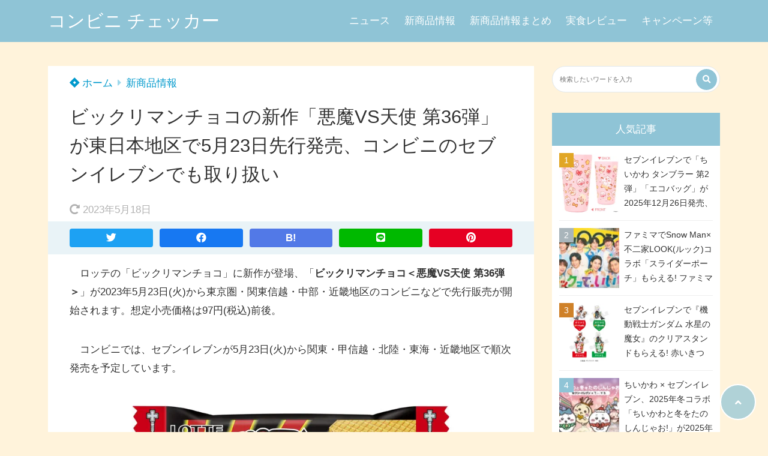

--- FILE ---
content_type: text/html; charset=UTF-8
request_url: https://convenicheck.com/newitem/20759/
body_size: 29562
content:
<!doctype html>
<html lang="ja">
	<head>
		<meta charset="UTF-8">
		<meta http-equiv="X-UA-Compatible" content="IE=edge">
		<meta name="HandheldFriendly" content="True">
		<meta name="MobileOptimized" content="320">
		<meta name="viewport" content="width=device-width, initial-scale=1 ,viewport-fit=cover"/>
		<link rel="pingback" href="https://convenicheck.com/xmlrpc.php">
					<!-- Global site tag (gtag.js) - Google Analytics -->
			<script async src="https://www.googletagmanager.com/gtag/js?id=G-E7S1BGJ7T7"></script>
			<script>
				window.dataLayer = window.dataLayer || [];

				function gtag() {
					dataLayer.push(arguments);
				}

				gtag('js', new Date());

				gtag('config', 'G-E7S1BGJ7T7');
			</script>
				<meta name="google-site-verification" content="8-lsBESHzPAG_SvZj8u-dD8RFGS0_svp_VbrDBxsraE" />		<title>ビックリマンチョコの新作「悪魔VS天使 第36弾」が東日本地区で5月23日先行発売、コンビニのセブンイレブンでも取り扱い &#8211; コンビニ チェッカー</title>
<meta name='robots' content='max-image-preview:large' />
<link rel='dns-prefetch' href='//use.fontawesome.com' />
<link rel="alternate" type="application/rss+xml" title="コンビニ チェッカー &raquo; フィード" href="https://convenicheck.com/feed/" />
<link rel="alternate" type="application/rss+xml" title="コンビニ チェッカー &raquo; コメントフィード" href="https://convenicheck.com/comments/feed/" />
<link rel="alternate" title="oEmbed (JSON)" type="application/json+oembed" href="https://convenicheck.com/wp-json/oembed/1.0/embed?url=https%3A%2F%2Fconvenicheck.com%2Fnewitem%2F20759%2F" />
<link rel="alternate" title="oEmbed (XML)" type="text/xml+oembed" href="https://convenicheck.com/wp-json/oembed/1.0/embed?url=https%3A%2F%2Fconvenicheck.com%2Fnewitem%2F20759%2F&#038;format=xml" />
<style id='wp-img-auto-sizes-contain-inline-css' type='text/css'>
img:is([sizes=auto i],[sizes^="auto," i]){contain-intrinsic-size:3000px 1500px}
/*# sourceURL=wp-img-auto-sizes-contain-inline-css */
</style>
<style id='wp-block-library-inline-css' type='text/css'>
:root{--wp-block-synced-color:#7a00df;--wp-block-synced-color--rgb:122,0,223;--wp-bound-block-color:var(--wp-block-synced-color);--wp-editor-canvas-background:#ddd;--wp-admin-theme-color:#007cba;--wp-admin-theme-color--rgb:0,124,186;--wp-admin-theme-color-darker-10:#006ba1;--wp-admin-theme-color-darker-10--rgb:0,107,160.5;--wp-admin-theme-color-darker-20:#005a87;--wp-admin-theme-color-darker-20--rgb:0,90,135;--wp-admin-border-width-focus:2px}@media (min-resolution:192dpi){:root{--wp-admin-border-width-focus:1.5px}}.wp-element-button{cursor:pointer}:root .has-very-light-gray-background-color{background-color:#eee}:root .has-very-dark-gray-background-color{background-color:#313131}:root .has-very-light-gray-color{color:#eee}:root .has-very-dark-gray-color{color:#313131}:root .has-vivid-green-cyan-to-vivid-cyan-blue-gradient-background{background:linear-gradient(135deg,#00d084,#0693e3)}:root .has-purple-crush-gradient-background{background:linear-gradient(135deg,#34e2e4,#4721fb 50%,#ab1dfe)}:root .has-hazy-dawn-gradient-background{background:linear-gradient(135deg,#faaca8,#dad0ec)}:root .has-subdued-olive-gradient-background{background:linear-gradient(135deg,#fafae1,#67a671)}:root .has-atomic-cream-gradient-background{background:linear-gradient(135deg,#fdd79a,#004a59)}:root .has-nightshade-gradient-background{background:linear-gradient(135deg,#330968,#31cdcf)}:root .has-midnight-gradient-background{background:linear-gradient(135deg,#020381,#2874fc)}:root{--wp--preset--font-size--normal:16px;--wp--preset--font-size--huge:42px}.has-regular-font-size{font-size:1em}.has-larger-font-size{font-size:2.625em}.has-normal-font-size{font-size:var(--wp--preset--font-size--normal)}.has-huge-font-size{font-size:var(--wp--preset--font-size--huge)}.has-text-align-center{text-align:center}.has-text-align-left{text-align:left}.has-text-align-right{text-align:right}.has-fit-text{white-space:nowrap!important}#end-resizable-editor-section{display:none}.aligncenter{clear:both}.items-justified-left{justify-content:flex-start}.items-justified-center{justify-content:center}.items-justified-right{justify-content:flex-end}.items-justified-space-between{justify-content:space-between}.screen-reader-text{border:0;clip-path:inset(50%);height:1px;margin:-1px;overflow:hidden;padding:0;position:absolute;width:1px;word-wrap:normal!important}.screen-reader-text:focus{background-color:#ddd;clip-path:none;color:#444;display:block;font-size:1em;height:auto;left:5px;line-height:normal;padding:15px 23px 14px;text-decoration:none;top:5px;width:auto;z-index:100000}html :where(.has-border-color){border-style:solid}html :where([style*=border-top-color]){border-top-style:solid}html :where([style*=border-right-color]){border-right-style:solid}html :where([style*=border-bottom-color]){border-bottom-style:solid}html :where([style*=border-left-color]){border-left-style:solid}html :where([style*=border-width]){border-style:solid}html :where([style*=border-top-width]){border-top-style:solid}html :where([style*=border-right-width]){border-right-style:solid}html :where([style*=border-bottom-width]){border-bottom-style:solid}html :where([style*=border-left-width]){border-left-style:solid}html :where(img[class*=wp-image-]){height:auto;max-width:100%}:where(figure){margin:0 0 1em}html :where(.is-position-sticky){--wp-admin--admin-bar--position-offset:var(--wp-admin--admin-bar--height,0px)}@media screen and (max-width:600px){html :where(.is-position-sticky){--wp-admin--admin-bar--position-offset:0px}}

/*# sourceURL=wp-block-library-inline-css */
</style><style id='wp-block-heading-inline-css' type='text/css'>
h1:where(.wp-block-heading).has-background,h2:where(.wp-block-heading).has-background,h3:where(.wp-block-heading).has-background,h4:where(.wp-block-heading).has-background,h5:where(.wp-block-heading).has-background,h6:where(.wp-block-heading).has-background{padding:1.25em 2.375em}h1.has-text-align-left[style*=writing-mode]:where([style*=vertical-lr]),h1.has-text-align-right[style*=writing-mode]:where([style*=vertical-rl]),h2.has-text-align-left[style*=writing-mode]:where([style*=vertical-lr]),h2.has-text-align-right[style*=writing-mode]:where([style*=vertical-rl]),h3.has-text-align-left[style*=writing-mode]:where([style*=vertical-lr]),h3.has-text-align-right[style*=writing-mode]:where([style*=vertical-rl]),h4.has-text-align-left[style*=writing-mode]:where([style*=vertical-lr]),h4.has-text-align-right[style*=writing-mode]:where([style*=vertical-rl]),h5.has-text-align-left[style*=writing-mode]:where([style*=vertical-lr]),h5.has-text-align-right[style*=writing-mode]:where([style*=vertical-rl]),h6.has-text-align-left[style*=writing-mode]:where([style*=vertical-lr]),h6.has-text-align-right[style*=writing-mode]:where([style*=vertical-rl]){rotate:180deg}
/*# sourceURL=https://convenicheck.com/wp-includes/blocks/heading/style.min.css */
</style>
<style id='wp-block-image-inline-css' type='text/css'>
.wp-block-image>a,.wp-block-image>figure>a{display:inline-block}.wp-block-image img{box-sizing:border-box;height:auto;max-width:100%;vertical-align:bottom}@media not (prefers-reduced-motion){.wp-block-image img.hide{visibility:hidden}.wp-block-image img.show{animation:show-content-image .4s}}.wp-block-image[style*=border-radius] img,.wp-block-image[style*=border-radius]>a{border-radius:inherit}.wp-block-image.has-custom-border img{box-sizing:border-box}.wp-block-image.aligncenter{text-align:center}.wp-block-image.alignfull>a,.wp-block-image.alignwide>a{width:100%}.wp-block-image.alignfull img,.wp-block-image.alignwide img{height:auto;width:100%}.wp-block-image .aligncenter,.wp-block-image .alignleft,.wp-block-image .alignright,.wp-block-image.aligncenter,.wp-block-image.alignleft,.wp-block-image.alignright{display:table}.wp-block-image .aligncenter>figcaption,.wp-block-image .alignleft>figcaption,.wp-block-image .alignright>figcaption,.wp-block-image.aligncenter>figcaption,.wp-block-image.alignleft>figcaption,.wp-block-image.alignright>figcaption{caption-side:bottom;display:table-caption}.wp-block-image .alignleft{float:left;margin:.5em 1em .5em 0}.wp-block-image .alignright{float:right;margin:.5em 0 .5em 1em}.wp-block-image .aligncenter{margin-left:auto;margin-right:auto}.wp-block-image :where(figcaption){margin-bottom:1em;margin-top:.5em}.wp-block-image.is-style-circle-mask img{border-radius:9999px}@supports ((-webkit-mask-image:none) or (mask-image:none)) or (-webkit-mask-image:none){.wp-block-image.is-style-circle-mask img{border-radius:0;-webkit-mask-image:url('data:image/svg+xml;utf8,<svg viewBox="0 0 100 100" xmlns="http://www.w3.org/2000/svg"><circle cx="50" cy="50" r="50"/></svg>');mask-image:url('data:image/svg+xml;utf8,<svg viewBox="0 0 100 100" xmlns="http://www.w3.org/2000/svg"><circle cx="50" cy="50" r="50"/></svg>');mask-mode:alpha;-webkit-mask-position:center;mask-position:center;-webkit-mask-repeat:no-repeat;mask-repeat:no-repeat;-webkit-mask-size:contain;mask-size:contain}}:root :where(.wp-block-image.is-style-rounded img,.wp-block-image .is-style-rounded img){border-radius:9999px}.wp-block-image figure{margin:0}.wp-lightbox-container{display:flex;flex-direction:column;position:relative}.wp-lightbox-container img{cursor:zoom-in}.wp-lightbox-container img:hover+button{opacity:1}.wp-lightbox-container button{align-items:center;backdrop-filter:blur(16px) saturate(180%);background-color:#5a5a5a40;border:none;border-radius:4px;cursor:zoom-in;display:flex;height:20px;justify-content:center;opacity:0;padding:0;position:absolute;right:16px;text-align:center;top:16px;width:20px;z-index:100}@media not (prefers-reduced-motion){.wp-lightbox-container button{transition:opacity .2s ease}}.wp-lightbox-container button:focus-visible{outline:3px auto #5a5a5a40;outline:3px auto -webkit-focus-ring-color;outline-offset:3px}.wp-lightbox-container button:hover{cursor:pointer;opacity:1}.wp-lightbox-container button:focus{opacity:1}.wp-lightbox-container button:focus,.wp-lightbox-container button:hover,.wp-lightbox-container button:not(:hover):not(:active):not(.has-background){background-color:#5a5a5a40;border:none}.wp-lightbox-overlay{box-sizing:border-box;cursor:zoom-out;height:100vh;left:0;overflow:hidden;position:fixed;top:0;visibility:hidden;width:100%;z-index:100000}.wp-lightbox-overlay .close-button{align-items:center;cursor:pointer;display:flex;justify-content:center;min-height:40px;min-width:40px;padding:0;position:absolute;right:calc(env(safe-area-inset-right) + 16px);top:calc(env(safe-area-inset-top) + 16px);z-index:5000000}.wp-lightbox-overlay .close-button:focus,.wp-lightbox-overlay .close-button:hover,.wp-lightbox-overlay .close-button:not(:hover):not(:active):not(.has-background){background:none;border:none}.wp-lightbox-overlay .lightbox-image-container{height:var(--wp--lightbox-container-height);left:50%;overflow:hidden;position:absolute;top:50%;transform:translate(-50%,-50%);transform-origin:top left;width:var(--wp--lightbox-container-width);z-index:9999999999}.wp-lightbox-overlay .wp-block-image{align-items:center;box-sizing:border-box;display:flex;height:100%;justify-content:center;margin:0;position:relative;transform-origin:0 0;width:100%;z-index:3000000}.wp-lightbox-overlay .wp-block-image img{height:var(--wp--lightbox-image-height);min-height:var(--wp--lightbox-image-height);min-width:var(--wp--lightbox-image-width);width:var(--wp--lightbox-image-width)}.wp-lightbox-overlay .wp-block-image figcaption{display:none}.wp-lightbox-overlay button{background:none;border:none}.wp-lightbox-overlay .scrim{background-color:#fff;height:100%;opacity:.9;position:absolute;width:100%;z-index:2000000}.wp-lightbox-overlay.active{visibility:visible}@media not (prefers-reduced-motion){.wp-lightbox-overlay.active{animation:turn-on-visibility .25s both}.wp-lightbox-overlay.active img{animation:turn-on-visibility .35s both}.wp-lightbox-overlay.show-closing-animation:not(.active){animation:turn-off-visibility .35s both}.wp-lightbox-overlay.show-closing-animation:not(.active) img{animation:turn-off-visibility .25s both}.wp-lightbox-overlay.zoom.active{animation:none;opacity:1;visibility:visible}.wp-lightbox-overlay.zoom.active .lightbox-image-container{animation:lightbox-zoom-in .4s}.wp-lightbox-overlay.zoom.active .lightbox-image-container img{animation:none}.wp-lightbox-overlay.zoom.active .scrim{animation:turn-on-visibility .4s forwards}.wp-lightbox-overlay.zoom.show-closing-animation:not(.active){animation:none}.wp-lightbox-overlay.zoom.show-closing-animation:not(.active) .lightbox-image-container{animation:lightbox-zoom-out .4s}.wp-lightbox-overlay.zoom.show-closing-animation:not(.active) .lightbox-image-container img{animation:none}.wp-lightbox-overlay.zoom.show-closing-animation:not(.active) .scrim{animation:turn-off-visibility .4s forwards}}@keyframes show-content-image{0%{visibility:hidden}99%{visibility:hidden}to{visibility:visible}}@keyframes turn-on-visibility{0%{opacity:0}to{opacity:1}}@keyframes turn-off-visibility{0%{opacity:1;visibility:visible}99%{opacity:0;visibility:visible}to{opacity:0;visibility:hidden}}@keyframes lightbox-zoom-in{0%{transform:translate(calc((-100vw + var(--wp--lightbox-scrollbar-width))/2 + var(--wp--lightbox-initial-left-position)),calc(-50vh + var(--wp--lightbox-initial-top-position))) scale(var(--wp--lightbox-scale))}to{transform:translate(-50%,-50%) scale(1)}}@keyframes lightbox-zoom-out{0%{transform:translate(-50%,-50%) scale(1);visibility:visible}99%{visibility:visible}to{transform:translate(calc((-100vw + var(--wp--lightbox-scrollbar-width))/2 + var(--wp--lightbox-initial-left-position)),calc(-50vh + var(--wp--lightbox-initial-top-position))) scale(var(--wp--lightbox-scale));visibility:hidden}}
/*# sourceURL=https://convenicheck.com/wp-includes/blocks/image/style.min.css */
</style>
<style id='wp-block-paragraph-inline-css' type='text/css'>
.is-small-text{font-size:.875em}.is-regular-text{font-size:1em}.is-large-text{font-size:2.25em}.is-larger-text{font-size:3em}.has-drop-cap:not(:focus):first-letter{float:left;font-size:8.4em;font-style:normal;font-weight:100;line-height:.68;margin:.05em .1em 0 0;text-transform:uppercase}body.rtl .has-drop-cap:not(:focus):first-letter{float:none;margin-left:.1em}p.has-drop-cap.has-background{overflow:hidden}:root :where(p.has-background){padding:1.25em 2.375em}:where(p.has-text-color:not(.has-link-color)) a{color:inherit}p.has-text-align-left[style*="writing-mode:vertical-lr"],p.has-text-align-right[style*="writing-mode:vertical-rl"]{rotate:180deg}
/*# sourceURL=https://convenicheck.com/wp-includes/blocks/paragraph/style.min.css */
</style>
<style id='global-styles-inline-css' type='text/css'>
:root{--wp--preset--aspect-ratio--square: 1;--wp--preset--aspect-ratio--4-3: 4/3;--wp--preset--aspect-ratio--3-4: 3/4;--wp--preset--aspect-ratio--3-2: 3/2;--wp--preset--aspect-ratio--2-3: 2/3;--wp--preset--aspect-ratio--16-9: 16/9;--wp--preset--aspect-ratio--9-16: 9/16;--wp--preset--color--black: #000000;--wp--preset--color--cyan-bluish-gray: #abb8c3;--wp--preset--color--white: #ffffff;--wp--preset--color--pale-pink: #f78da7;--wp--preset--color--vivid-red: #cf2e2e;--wp--preset--color--luminous-vivid-orange: #ff6900;--wp--preset--color--luminous-vivid-amber: #fcb900;--wp--preset--color--light-green-cyan: #7bdcb5;--wp--preset--color--vivid-green-cyan: #00d084;--wp--preset--color--pale-cyan-blue: #8ed1fc;--wp--preset--color--vivid-cyan-blue: #0693e3;--wp--preset--color--vivid-purple: #9b51e0;--wp--preset--color--tsnc-black: #000000;--wp--preset--color--tsnc-white: #ffffff;--wp--preset--color--tsnc-red: #f44f4f;--wp--preset--color--tsnc-body-background-color: #fff3db;--wp--preset--color--tsnc-main-color: #8fc4d6;--wp--preset--color--tsnc-accent-color: #cc295f;--wp--preset--color--tsnc-text-color: #333;--wp--preset--color--tsnc-link-color: #0099cc;--wp--preset--gradient--vivid-cyan-blue-to-vivid-purple: linear-gradient(135deg,rgb(6,147,227) 0%,rgb(155,81,224) 100%);--wp--preset--gradient--light-green-cyan-to-vivid-green-cyan: linear-gradient(135deg,rgb(122,220,180) 0%,rgb(0,208,130) 100%);--wp--preset--gradient--luminous-vivid-amber-to-luminous-vivid-orange: linear-gradient(135deg,rgb(252,185,0) 0%,rgb(255,105,0) 100%);--wp--preset--gradient--luminous-vivid-orange-to-vivid-red: linear-gradient(135deg,rgb(255,105,0) 0%,rgb(207,46,46) 100%);--wp--preset--gradient--very-light-gray-to-cyan-bluish-gray: linear-gradient(135deg,rgb(238,238,238) 0%,rgb(169,184,195) 100%);--wp--preset--gradient--cool-to-warm-spectrum: linear-gradient(135deg,rgb(74,234,220) 0%,rgb(151,120,209) 20%,rgb(207,42,186) 40%,rgb(238,44,130) 60%,rgb(251,105,98) 80%,rgb(254,248,76) 100%);--wp--preset--gradient--blush-light-purple: linear-gradient(135deg,rgb(255,206,236) 0%,rgb(152,150,240) 100%);--wp--preset--gradient--blush-bordeaux: linear-gradient(135deg,rgb(254,205,165) 0%,rgb(254,45,45) 50%,rgb(107,0,62) 100%);--wp--preset--gradient--luminous-dusk: linear-gradient(135deg,rgb(255,203,112) 0%,rgb(199,81,192) 50%,rgb(65,88,208) 100%);--wp--preset--gradient--pale-ocean: linear-gradient(135deg,rgb(255,245,203) 0%,rgb(182,227,212) 50%,rgb(51,167,181) 100%);--wp--preset--gradient--electric-grass: linear-gradient(135deg,rgb(202,248,128) 0%,rgb(113,206,126) 100%);--wp--preset--gradient--midnight: linear-gradient(135deg,rgb(2,3,129) 0%,rgb(40,116,252) 100%);--wp--preset--font-size--small: 13px;--wp--preset--font-size--medium: 20px;--wp--preset--font-size--large: 36px;--wp--preset--font-size--x-large: 42px;--wp--preset--spacing--20: 0.44rem;--wp--preset--spacing--30: 0.67rem;--wp--preset--spacing--40: 1rem;--wp--preset--spacing--50: 1.5rem;--wp--preset--spacing--60: 2.25rem;--wp--preset--spacing--70: 3.38rem;--wp--preset--spacing--80: 5.06rem;--wp--preset--shadow--natural: 6px 6px 9px rgba(0, 0, 0, 0.2);--wp--preset--shadow--deep: 12px 12px 50px rgba(0, 0, 0, 0.4);--wp--preset--shadow--sharp: 6px 6px 0px rgba(0, 0, 0, 0.2);--wp--preset--shadow--outlined: 6px 6px 0px -3px rgb(255, 255, 255), 6px 6px rgb(0, 0, 0);--wp--preset--shadow--crisp: 6px 6px 0px rgb(0, 0, 0);}:where(.is-layout-flex){gap: 0.5em;}:where(.is-layout-grid){gap: 0.5em;}body .is-layout-flex{display: flex;}.is-layout-flex{flex-wrap: wrap;align-items: center;}.is-layout-flex > :is(*, div){margin: 0;}body .is-layout-grid{display: grid;}.is-layout-grid > :is(*, div){margin: 0;}:where(.wp-block-columns.is-layout-flex){gap: 2em;}:where(.wp-block-columns.is-layout-grid){gap: 2em;}:where(.wp-block-post-template.is-layout-flex){gap: 1.25em;}:where(.wp-block-post-template.is-layout-grid){gap: 1.25em;}.has-black-color{color: var(--wp--preset--color--black) !important;}.has-cyan-bluish-gray-color{color: var(--wp--preset--color--cyan-bluish-gray) !important;}.has-white-color{color: var(--wp--preset--color--white) !important;}.has-pale-pink-color{color: var(--wp--preset--color--pale-pink) !important;}.has-vivid-red-color{color: var(--wp--preset--color--vivid-red) !important;}.has-luminous-vivid-orange-color{color: var(--wp--preset--color--luminous-vivid-orange) !important;}.has-luminous-vivid-amber-color{color: var(--wp--preset--color--luminous-vivid-amber) !important;}.has-light-green-cyan-color{color: var(--wp--preset--color--light-green-cyan) !important;}.has-vivid-green-cyan-color{color: var(--wp--preset--color--vivid-green-cyan) !important;}.has-pale-cyan-blue-color{color: var(--wp--preset--color--pale-cyan-blue) !important;}.has-vivid-cyan-blue-color{color: var(--wp--preset--color--vivid-cyan-blue) !important;}.has-vivid-purple-color{color: var(--wp--preset--color--vivid-purple) !important;}.has-black-background-color{background-color: var(--wp--preset--color--black) !important;}.has-cyan-bluish-gray-background-color{background-color: var(--wp--preset--color--cyan-bluish-gray) !important;}.has-white-background-color{background-color: var(--wp--preset--color--white) !important;}.has-pale-pink-background-color{background-color: var(--wp--preset--color--pale-pink) !important;}.has-vivid-red-background-color{background-color: var(--wp--preset--color--vivid-red) !important;}.has-luminous-vivid-orange-background-color{background-color: var(--wp--preset--color--luminous-vivid-orange) !important;}.has-luminous-vivid-amber-background-color{background-color: var(--wp--preset--color--luminous-vivid-amber) !important;}.has-light-green-cyan-background-color{background-color: var(--wp--preset--color--light-green-cyan) !important;}.has-vivid-green-cyan-background-color{background-color: var(--wp--preset--color--vivid-green-cyan) !important;}.has-pale-cyan-blue-background-color{background-color: var(--wp--preset--color--pale-cyan-blue) !important;}.has-vivid-cyan-blue-background-color{background-color: var(--wp--preset--color--vivid-cyan-blue) !important;}.has-vivid-purple-background-color{background-color: var(--wp--preset--color--vivid-purple) !important;}.has-black-border-color{border-color: var(--wp--preset--color--black) !important;}.has-cyan-bluish-gray-border-color{border-color: var(--wp--preset--color--cyan-bluish-gray) !important;}.has-white-border-color{border-color: var(--wp--preset--color--white) !important;}.has-pale-pink-border-color{border-color: var(--wp--preset--color--pale-pink) !important;}.has-vivid-red-border-color{border-color: var(--wp--preset--color--vivid-red) !important;}.has-luminous-vivid-orange-border-color{border-color: var(--wp--preset--color--luminous-vivid-orange) !important;}.has-luminous-vivid-amber-border-color{border-color: var(--wp--preset--color--luminous-vivid-amber) !important;}.has-light-green-cyan-border-color{border-color: var(--wp--preset--color--light-green-cyan) !important;}.has-vivid-green-cyan-border-color{border-color: var(--wp--preset--color--vivid-green-cyan) !important;}.has-pale-cyan-blue-border-color{border-color: var(--wp--preset--color--pale-cyan-blue) !important;}.has-vivid-cyan-blue-border-color{border-color: var(--wp--preset--color--vivid-cyan-blue) !important;}.has-vivid-purple-border-color{border-color: var(--wp--preset--color--vivid-purple) !important;}.has-vivid-cyan-blue-to-vivid-purple-gradient-background{background: var(--wp--preset--gradient--vivid-cyan-blue-to-vivid-purple) !important;}.has-light-green-cyan-to-vivid-green-cyan-gradient-background{background: var(--wp--preset--gradient--light-green-cyan-to-vivid-green-cyan) !important;}.has-luminous-vivid-amber-to-luminous-vivid-orange-gradient-background{background: var(--wp--preset--gradient--luminous-vivid-amber-to-luminous-vivid-orange) !important;}.has-luminous-vivid-orange-to-vivid-red-gradient-background{background: var(--wp--preset--gradient--luminous-vivid-orange-to-vivid-red) !important;}.has-very-light-gray-to-cyan-bluish-gray-gradient-background{background: var(--wp--preset--gradient--very-light-gray-to-cyan-bluish-gray) !important;}.has-cool-to-warm-spectrum-gradient-background{background: var(--wp--preset--gradient--cool-to-warm-spectrum) !important;}.has-blush-light-purple-gradient-background{background: var(--wp--preset--gradient--blush-light-purple) !important;}.has-blush-bordeaux-gradient-background{background: var(--wp--preset--gradient--blush-bordeaux) !important;}.has-luminous-dusk-gradient-background{background: var(--wp--preset--gradient--luminous-dusk) !important;}.has-pale-ocean-gradient-background{background: var(--wp--preset--gradient--pale-ocean) !important;}.has-electric-grass-gradient-background{background: var(--wp--preset--gradient--electric-grass) !important;}.has-midnight-gradient-background{background: var(--wp--preset--gradient--midnight) !important;}.has-small-font-size{font-size: var(--wp--preset--font-size--small) !important;}.has-medium-font-size{font-size: var(--wp--preset--font-size--medium) !important;}.has-large-font-size{font-size: var(--wp--preset--font-size--large) !important;}.has-x-large-font-size{font-size: var(--wp--preset--font-size--x-large) !important;}
/*# sourceURL=global-styles-inline-css */
</style>

<style id='classic-theme-styles-inline-css' type='text/css'>
/*! This file is auto-generated */
.wp-block-button__link{color:#fff;background-color:#32373c;border-radius:9999px;box-shadow:none;text-decoration:none;padding:calc(.667em + 2px) calc(1.333em + 2px);font-size:1.125em}.wp-block-file__button{background:#32373c;color:#fff;text-decoration:none}
/*# sourceURL=/wp-includes/css/classic-themes.min.css */
</style>
<link rel='stylesheet' id='contact-form-7-css' href='https://convenicheck.com/wp-content/plugins/contact-form-7/includes/css/styles.css?fver=20251130070503' type='text/css' media='all' />
<link rel='stylesheet' id='tsnc_main-style-css' href='https://convenicheck.com/wp-content/themes/thesonic/js/dist/style/style.css?fver=20230510083918' type='text/css' media='all' />
<link rel='stylesheet' id='tsnc_child-style-css' href='https://convenicheck.com/wp-content/themes/the-sonic-child/style.css?fver=20200323012629' type='text/css' media='all' />
<link rel='stylesheet' id='tsnc_scroll_hint_style-css' href='https://convenicheck.com/wp-content/themes/thesonic/library/scroll-hint/css/scroll-hint.css?fver=20230510083918' type='text/css' media='all' />
<link rel='stylesheet' id='tsnc_fontawesome-all-style-css' href='https://use.fontawesome.com/releases/v5.15.4/css/all.css?ver=6.9' type='text/css' media='all' />
<link rel='stylesheet' id='fancybox-css' href='https://convenicheck.com/wp-content/plugins/easy-fancybox/fancybox/1.5.4/jquery.fancybox.min.css?fver=20250614061615' type='text/css' media='screen' />
<style id='fancybox-inline-css' type='text/css'>
#fancybox-outer{background:#ffffff}#fancybox-content{background:#ffffff;border-color:#ffffff;color:#000000;}#fancybox-title,#fancybox-title-float-main{color:#fff}
/*# sourceURL=fancybox-inline-css */
</style>
<script type="text/javascript" src="https://convenicheck.com/wp-includes/js/jquery/jquery.min.js?fver=20231108074522" id="jquery-core-js"></script>
<script type="text/javascript" src="https://convenicheck.com/wp-includes/js/jquery/jquery-migrate.min.js?fver=20230809063437" id="jquery-migrate-js"></script>
<script type="text/javascript" id="tsnc_front_js-js-extra">
/* <![CDATA[ */
var tsnc_pv_ajax = {"endpoint":"https://convenicheck.com/wp-admin/admin-ajax.php","action":"tsnc_pv_count","nonce":"508808ef8b"};
var tsnc_info = {"site_url":"https://convenicheck.com","realtime_search_endpoint":"https://convenicheck.com/wp-json/tsnc/v2","is_realtime_search":""};
//# sourceURL=tsnc_front_js-js-extra
/* ]]> */
</script>
<script src="https://convenicheck.com/wp-content/themes/thesonic/js/dist/front.min.js?fver=20230510083918" defer></script><script src="https://convenicheck.com/wp-content/themes/thesonic/js/lib/lazysizes.min.js?fver=20230510083918" defer></script><link rel="https://api.w.org/" href="https://convenicheck.com/wp-json/" /><link rel="alternate" title="JSON" type="application/json" href="https://convenicheck.com/wp-json/wp/v2/posts/20759" /><link rel="EditURI" type="application/rsd+xml" title="RSD" href="https://convenicheck.com/xmlrpc.php?rsd" />
<link rel="canonical" href="https://convenicheck.com/newitem/20759/" />
<link rel='shortlink' href='https://convenicheck.com/?p=20759' />
<style>body[class*="copia-microcopy"] .wpap-tpl-with-detail .wpap-image img {min-height: 140px;object-fit: contain;}body[class*="copia-microcopy"] p.wpap-link {    margin-top: 0;}body[class*="copia-microcopy"] .wpap-link a {    position: relative;    margin-top: 8px;    text-align: center;}body[class*="copia-microcopy"] .wpap-tpl-with-detail .wpap-link {    display: block;}body[class*="copia-microcopy"] .wpap-tpl-with-detail .wpap-link a {    width: 34.5%;}body[class*="copia-microcopy"] .wpap-tpl-with-image-text-h .wpap-link a {    width: 35%;}body[class*="copia-microcopy"] .wpap-tpl-with-image-text-v .wpap-link a {    width: 30%;}.copia-microcopy-amazon .wpap-link-amazon:before {    color: #f89400;}.copia-microcopy-rakuten a.wpap-link-rakuten:before {    color: #be0000;}.copia-microcopy-yahoo a.wpap-link-yahoo:before {    color: #d14615;}body[class*="copia-microcopy"] .wpap-link a:before {    position: absolute;    top: -17px;    left: 0;    width: 100%;    height: 17px;    font-weight: 600;    font-size: 11px;}.copia-microcopy-amazon .wpap-link a.wpap-link-amazon,.copia-microcopy-rakuten .wpap-link a.wpap-link-rakuten,.copia-microcopy-yahoo .wpap-link a.wpap-link-yahoo {    margin-top: 22px;}@media screen and (max-width: 767px){    body[class*="copia-microcopy"] .wpap-tpl p.wpap-link {        flex-direction: column;    }    body[class*="copia-microcopy"] .wpap-tpl p.wpap-link a {        width: 100%;        box-sizing: border-box;    }    body[class*="copia-microcopy"] .wpap-tpl-with-image-text-h .wpap-link a {        margin-bottom: 0;    }}</style><meta name="description" content="　ロッテの「ビックリマンチョコ」に新作が登場、「ビックリマンチョコ＜悪魔VS天使 第36弾＞」が2023年5月23日(火)から東京圏・関東信越・中部・近畿地区のコンビニなどで先行販売が開始されます。想定小売価格は97円( [&hellip;]" />		<meta property="og:url" content="https://convenicheck.com/newitem/20759/" />
		<meta property="og:title" content="ビックリマンチョコの新作「悪魔VS天使 第36弾」が東日本地区で5月23日先行発売、コンビニのセブンイレブンでも取り扱い" />
		<meta property="og:description" content="　ロッテの「ビックリマンチョコ」に新作が登場、「ビックリマンチョコ＜悪魔VS天使 第36弾＞」が2023年5月23日(火)から東京圏・関東信越・中部・近畿地区のコンビニなどで先行販売が開始されます。想定小売価格は97円( [&hellip;]" />
		<meta property="og:image" content="https://convenicheck.com/wp-content/uploads/2023/05/slf_bicchoco36th1.jpg" />
		<meta property="og:type" content="article" />
		<meta name="note:card" content="https://convenicheck.com/wp-content/uploads/2023/05/slf_bicchoco36th1.jpg">
		<meta name="twitter:card" content="summary_large_image" />
		<meta name="twitter:site" content="https://convenicheck.com/newitem/20759/" />
		<meta name="twitter:player" content="" />
		<meta property="fb:app_id" content="" />
		 <meta name="tsnc-copy-max-length" content="10"><meta name="thumbnail" content="https://convenicheck.com/wp-content/uploads/2023/05/slf_bicchoco36th1-e1684405841152-150x150.jpg" /><script type="application/ld+json">[{"@context":"https:\/\/schema.org","@type":"BreadcrumbList","itemListElement":[{"@type":"ListItem","name":"\u30b3\u30f3\u30d3\u30cb \u30c1\u30a7\u30c3\u30ab\u30fc","item":"https:\/\/convenicheck.com","position":1},{"@type":"ListItem","name":"\u65b0\u5546\u54c1\u60c5\u5831","item":"https:\/\/convenicheck.com\/category\/newitem\/","position":2},{"@type":"ListItem","name":"\u30d3\u30c3\u30af\u30ea\u30de\u30f3\u30c1\u30e7\u30b3\u306e\u65b0\u4f5c\u300c\u60aa\u9b54VS\u5929\u4f7f \u7b2c36\u5f3e\u300d\u304c\u6771\u65e5\u672c\u5730\u533a\u30675\u670823\u65e5\u5148\u884c\u767a\u58f2\u3001\u30b3\u30f3\u30d3\u30cb\u306e\u30bb\u30d6\u30f3\u30a4\u30ec\u30d6\u30f3\u3067\u3082\u53d6\u308a\u6271\u3044","item":"https:\/\/convenicheck.com\/newitem\/20759\/","position":3}]},{"@context":"https:\/\/schema.org","@type":"Article","mainEntityOfPage":{"@type":"WebPage","@id":"https:\/\/convenicheck.com\/newitem\/20759\/"},"headline":"\u30d3\u30c3\u30af\u30ea\u30de\u30f3\u30c1\u30e7\u30b3\u306e\u65b0\u4f5c\u300c\u60aa\u9b54VS\u5929\u4f7f \u7b2c36\u5f3e\u300d\u304c\u6771\u65e5\u672c\u5730\u533a\u30675\u670823\u65e5\u5148\u884c\u767a\u58f2\u3001\u30b3\u30f3\u30d3\u30cb\u306e\u30bb\u30d6\u30f3\u30a4\u30ec\u30d6\u30f3\u3067\u3082\u53d6\u308a\u6271\u3044","image":["https:\/\/convenicheck.com\/wp-content\/uploads\/2023\/05\/slf_bicchoco36th1.jpg"],"datePublished":"2023-05-18T19:46:06+09:00","dateModified":"2023-05-18T20:01:51+09:00","author":{"@type":"Person","name":"kuronek","url":"https:\/\/convenicheck.com"},"publisher":{"@type":"Organization","name":"\u30b3\u30f3\u30d3\u30cb \u30c1\u30a7\u30c3\u30ab\u30fc","logo":{"@type":"ImageObject","url":""}},"description":"\u3000\u30ed\u30c3\u30c6\u306e\u300c\u30d3\u30c3\u30af\u30ea\u30de\u30f3\u30c1\u30e7\u30b3\u300d\u306b\u65b0\u4f5c\u304c\u767b\u5834\u3001\u300c\u30d3\u30c3\u30af\u30ea\u30de\u30f3\u30c1\u30e7\u30b3\uff1c\u60aa\u9b54VS\u5929\u4f7f \u7b2c36\u5f3e\uff1e\u300d\u304c2023\u5e745\u670823\u65e5(\u706b)\u304b\u3089\u6771\u4eac\u570f\u30fb\u95a2\u6771\u4fe1\u8d8a\u30fb\u4e2d\u90e8\u30fb\u8fd1\u757f\u5730\u533a\u306e\u30b3\u30f3\u30d3\u30cb\u306a\u3069\u3067\u5148\u884c\u8ca9\u58f2\u304c\u958b\u59cb\u3055\u308c\u307e\u3059\u3002\u60f3\u5b9a\u5c0f\u58f2\u4fa1\u683c\u306f97\u5186( [&hellip;]"}]</script><style>body {background-image: none;background-color: #fff3db;color: #333;}a { color: #0099cc;}.is-style-link-mark5:after{color: #0099cc;}.main-c, .list-main-c li:before {color: #8fc4d6;}#header {background-color: #8fc4d6;}.hotword label {color: #8fc4d6;}.hotword label:after {background: #8fc4d6;}.main-h2 { border-color: #8fc4d6;color: #8fc4d6;}.kiji-cat{ background: #8fc4d6;}.mein-btn-link { background: #8fc4d6;}.widget-title-in { background: #8fc4d6;}.rank-num { background: #8fc4d6;}.pf-name { color: #8fc4d6;}.pf-share>p { color: #8fc4d6;}.share-btn { color: #8fc4d6;}.widget-ul li .kiji-num { background: #8fc4d6;}.widget-tag a { background: #8fc4d6;}.footer-title{border-bottom-color: #8fc4d6;border-bottom-color: #8fc4d6;}.footer-column ul { color: #8fc4d6;}.footer-in-under{background: #8fc4d6;}.entry-cta { background: #8fc4d6;}.prevnext-title { background: #8fc4d6;}body.sns-box-style5 a.snsbtn {background-color: #8fc4d6;}.nav-style-def .sub-menu{ border-color: #8fc4d6;}.nav-style-def .sub-menu a:before{ color: #8fc4d6;}.pf-custom-btn {background: #8fc4d6;}.writer-mark1 .writer-in:before{background: #8fc4d6;}.writer-mark2 .writer-in {border-top: 1px solid #8fc4d6;border-bottom: 1px solid #8fc4d6;}.writer-mark2 .writer-in:before {background: #8fc4d6;}.heading-h2-mark2 h2,.heading-h3-mark2 h3,.heading-h4-mark2 h4 {border-color: #8fc4d6;}.heading-h2-mark3 h2,.heading-h3-mark3 h3,.heading-h4-mark3 h4{border-color :#8fc4d6;}.heading-h2-mark4 h2,.heading-h3-mark4 h3,.heading-h4-mark4 h4 { border-color :#8fc4d6;}.heading-h2-mark5 h2:before,.heading-h3-mark5 h3:before,.heading-h4-mark5 h4:before {border-color: #8fc4d6;}.heading-h2-mark6 h2:before,.heading-h3-mark6 h3:before,.heading-h4-mark6 h4:before {background: #8fc4d6;}ul.is-style-list-simple-main li:before {background: #8fc4d6;}ol.is-style-list-simple-main li:before {background: #8fc4d6;}.is-style-table-simple table, .is-style-table-simple th, .is-style-table-simple td {border-color: #8fc4d6;}.is-style-table-pop th {background: #8fc4d6;}.is-style-table-pop table, .is-style-table-pop th, .is-style-table-pop td {border-color: #8fc4d6;}.is-style-titlebox-mark1 .ob-title {color: #8fc4d6;}.is-style-titlebox-mark2 .ob-title:before { background: #8fc4d6;}.is-style-titlebox-mark3 .ob-title {background: #8fc4d6;border-top-color: #8fc4d6;}.is-style-titlebox-mark3 .ob-title:after { border-color: #8fc4d6 transparent transparent transparent;}.is-style-titlebox-mark4 {border: 2px solid #8fc4d6;}.is-style-titlebox-mark4 .ob-title {background: #8fc4d6;}.is-style-titlebox-mark5 {padding: 0;border: 2px solid #8fc4d6;position: relative;}.is-style-titlebox-mark5 .ob-title {color: #8fc4d6;}.is-style-titlebox-mark6 {border: 2px solid #8fc4d6;}.is-style-titlebox-mark6 .ob-title {color: #8fc4d6;border-color: #8fc4d6;}.is-style-titlebox-mark6 .ob-title:after {border-color: transparent #8fc4d6 transparent transparent;}.process-label {background: #8fc4d6;}.exlink-label, .inlink-label {background: #8fc4d6;}.mkj {border-color: #8fc4d6;}.mkj-title {border-bottom-color: #8fc4d6;color: #8fc4d6;}.entry-content .mkj-content {border-color: #8fc4d6;}.mkj-content:after {color: #8fc4d6;}.mkj-style1 .mkj-title {background: #8fc4d6;}.mkj-style1 li:before {background: #8fc4d6;}.mkj-style3 {background: #8fc4d6;border-color: #8fc4d6;}.main-title-bg-image {border-color: #8fc4d6;}.child-category a {background: #8fc4d6;}.custom_search_toggle span:before {color: #8fc4d6;}.side-title-mark1 .widget-title {background: #8fc4d6;}.side-title-mark2 .widget-title {background: #8fc4d6;}.process-label {background: #8fc4d6;}.widget ul ul li:before {color: #8fc4d6;}.widget ul li .kiji-num {background: #8fc4d6;}.side-title-mark6 .widget-title:before {background: #8fc4d6;}.side-title-mark7 .widget-title:before {background: #8fc4d6;}.side-title-mark7 .widget-title:after {background: #8fc4d6;}.side-title-mark6 .widget-title {border-bottom : 2px solid #8fc4d6;}.heading-h2-mark1 h2,.heading-h3-mark1 h3,.heading-h4-mark1 h4 {background: #8fc4d6;}.heading-h2-mark5 h2:before,.heading-h3-mark5 h3:before,.heading-h4-mark5 h4:before {border-color: #8fc4d6;}.widget-rank .rank-kiji-img:before {background: #8fc4d6;}.side-writer-mark3 .pf-share>p {color: #8fc4d6;}.side-search-mark1 .search-submit {background: #8fc4d6;}.side-search-mark2 .search-submit {color: #8fc4d6;border-color: #8fc4d6;}.side-search-mark3 .search-submit {background: #8fc4d6;}.side-search-mark2 .custom_search_wrapper .search-submit {background: #8fc4d6;}.footer-title {color: #8fc4d6;border-color: #8fc4d6;}.footer-in-under {background: #8fc4d6;}.mobile-footer-menu-item a {color: #8fc4d6;}.gotop {background-color: #8fc4d6;}.comment-reply-title:before {color: #8fc4d6;}.comment-form-comment {border-color: #8fc4d6;}.comment-respond .comment-form-comment label {background: #8fc4d6;}.form-submit .submit {background: #8fc4d6;}.main-title {border-color: #8fc4d6;color: #8fc4d6;}.main-tab-two {border-color: #8fc4d6;color: #8fc4d6;}.writer-mark3 .writer-in:before {background: #8fc4d6;}.writer-mark4 .writer-in:before {background: #8fc4d6;}.side-writer-mark3 .pf-share>p {color: #8fc4d6;}.count { border-color: #8fc4d6;}.count-top p {background: #8fc4d6;}.is-style-titlebox-mark2 .ob-title { color: #8fc4d6;}.kiji-list-tab-mark4 .cat-tab-text.active_tab:before {background: #8fc4d6;}.label-main { background: #8fc4d6;}.ranking-title {background: #8fc4d6;}.is-style-titlebox-mark2 .ob-title-before {background-color: #8fc4d6;}.pf-share-title{color: #8fc4d6;}.mkj-list-nonum > li:before { background: #8fc4d6;}.post-page-numbers.current { background-color: #8fc4d6;}.is-style-accordion-mark1 .tsnc-accordion-title {background-color: #8fc4d6;}.label-circle { background:#8fc4d6;}.sub-c {color: #0099cc;}.sub-bgc {background-color: #0099cc;}.sub-bdc {border-color: #0099cc;}.header-info a { background-color: #0099cc;}.top-second .mein-btn-link {background: #0099cc;}.widget-ul li a:hover {color: #0099cc;}.breadcrumb {color: #0099cc;}.entry-prevnext-2 .prev-kiji,.entry-prevnext-2 .next-kiji{height: auto;}nav.pagination span.page-numbers{background: #8fc4d6;}.header-info a{color: #fff;}.tagcloud a{background: #8fc4d6;}.widget-title:before {background: #8fc4d6;}.page-numbers a{color: #8fc4d6;}.ranking-heading-icon { background: #8fc4d6; }.is-style-titlebox-mark7 {border-color: #8fc4d6; }.is-style-titlebox-mark7 .ob-title { background: #8fc4d6;}.is-style-titlebox-mark7 .ob-title-after { color: #8fc4d6;}.entry-404-eyeimg { background: #8fc4d6; }a.main-tab-btn { background: #8fc4d6;}.ac-c, .list-ac-c li:before {color: #cc295f;}.ac-bgc, .list-ac-bgc li:before {background-color: #cc295f;}.ac-bdc {border-color: #cc295f;}.kiji-new { background: #cc295f;}.hotiword-textlink-new a:before {background: #cc295f;}.hotiword-textlink-2:before {background: #cc295f;}.hotiword-textlink-hoticon a:before {background: #cc295f;}.kiji-new {background: #cc295f;}ul.is-style-list-simple-ac li:before {background: #cc295f;}ol.is-style-list-simple-ac li:before {background: #cc295f;}.ac-c, .list-ac-c li:before {color: #cc295f;}.ac-bgc, .list-ac-bgc li:before {background-color: #cc295f;}.ac-bdc {border-color: #cc295f;}.hotiword-textlink-1 a:before {background: #cc295f;}.hotiword-textlink-3 a:before {background: #cc295f;}.label-ac { background: #cc295f;}.hotiword-textlink-1:before {background: #cc295f;}            .hotiword-textlink-3:before {background: #cc295f;}div.cat-tab-text.active_tab { background-color: rgba( 143, 196, 214, 0.7);}.main-bgc {background-color: rgba( 143, 196, 214, 0.7);}.is-style-group-mark1 { border-color: rgba( 143, 196, 214, 0.5);}.is-style-group-mark3 { border-color: rgba( 143, 196, 214, 0.5);}.is-style-group-mark4 { border-color: rgba( 143, 196, 214, 0.5);}.is-style-group-mark5 { border-color: rgba( 143, 196, 214, 0.5);}.is-style-group-mark7 {border-color: rgba( 143, 196, 214, 0.5);outline-color: rgba( 143, 196, 214, 0.5);}.is-style-titlebox-mark3 { border-color: rgba( 143, 196, 214, 0.2);}.mkj-active { background-color: rgba( 143, 196, 214, 0.2);}    .mkj-openclose {background: rgba( 143, 196, 214, 0.2);color: #8fc4d6;}.heading-h2-mark6 h2,.heading-h3-mark6 h3,.heading-h4-mark6 h4 {border-color: rgba( 143, 196, 214, 0.2);}.is-style-table-simple th {background: rgba( 143, 196, 214, 0.2);color: #8fc4d6;}.mkj-style2 { border-color: rgba( 143, 196, 214, 0.2);}.mkj-style2 .mkj-title { border-color: rgba( 143, 196, 214, 0.2);}.custom_search_footer {border-color: rgba( 143, 196, 214, 0.2);}.side-writer-mark2 .widget-pf { background: rgba( 143, 196, 214, 0.2);}.side-writer-mark3 .pf-text + .pf-share {background: rgba( 143, 196, 214, 0.2);}.entry-snsbox {background: rgba( 143, 196, 214, 0.2);}.writer-mark1 .writer-img { background: rgba( 143, 196, 214, 0.2);}.writer-mark1 .writer-text { border-color: rgba( 143, 196, 214, 0.2);}.writer-mark3 .writer-in {border-color: rgba( 143, 196, 214, 0.2);}.writer-mark4 .writer-in {background: rgba( 143, 196, 214, 0.2);}.is-style-para-mark1 {border-color: rgba( 143, 196, 214, 0.5);}.is-style-para-mark3 {border-color: rgba( 143, 196, 214, 0.5);}.is-style-para-mark4 {border-color: rgba( 143, 196, 214, 0.5);background: rgba( 143, 196, 214, 0.12);}.is-style-para-mark5 { border-color: rgba( 143, 196, 214, 0.5);}.comment-box { border-color: rgba( 143, 196, 214, 0.2);}.is-style-group-mark2 { background: rgba( 143, 196, 214, 0.12);}.is-style-group-mark11 { background: rgba( 143, 196, 214, 0.12);}.is-style-para-mark2 { background: rgba( 143, 196, 214, 0.12);}.heading-h4-mark5 h4 { background: rgba( 143, 196, 214, 0.08);}.is-style-table-simple thead tr th:nth-child(even) { background: rgba( 143, 196, 214, 0.08);}.is-style-table-pop td { background: rgba( 143, 196, 214, 0.08);}.is-style-table-pop td { background: rgba( 143, 196, 214, 0.08);}.heading-h2-mark5 h2,.heading-h3-mark5 h3,.heading-h4-mark5 h4 {background:  rgba( 143, 196, 214, 0.08);}footer { background: rgba( 143, 196, 214, 0.08);}.mkj-content-in { background: rgba( 143, 196, 214, 0.08);}.is-style-titlebox-mark1 { background-color: rgba( 143, 196, 214, 0.08);}div.is-style-titlebox-mark2 {background: rgba( 143, 196, 214, 0.08);}.ranking-set { background: rgba( 143, 196, 214, 0.08);}.comment-box.is-style-commentbox-mark4 {background-color: rgba( 143, 196, 214, 0.08);border-color: #8fc4d6;}.hamburger-in-content { color: #333; }.kiji-text { color: #333;}.exlink-title,.inlink-title {color: #333;}.exlink-site,.inlink-site {color: #333;}.side-title-mark5 .widget-title { color: #333;}.side-title-mark6 .widget-title { color: #333;}.side-title-mark7 .widget-title { color: #333;}.sub-menu a:hover { color: #0099cc;}.breadcrumb { color: #0099cc;}.widget ul li a:hover { color: #0099cc;}button.urlcopy-btn {color: #0099cc;}.imgarea-btn {background-color: #cc295f;}div.eyecatching-mark1,div.eyecatching-mark2{background: linear-gradient(45deg, #8fc4d6, hsl(180, 33%, 70%));}@media (max-width: 767px) {#header-img-box{background-image: none;}}@media (min-width: 768px) {#header-img-box{background-image: none;}}</style><style>
.kiji-img-img {object-fit: cover;}
</style>
			<style></style><style>body[class*="copia-microcopy"] .wpap-tpl-with-detail .wpap-image img {min-height: 140px;object-fit: contain;}body[class*="copia-microcopy"] p.wpap-link {    margin-top: 0;}body[class*="copia-microcopy"] .wpap-link a {    position: relative;    margin-top: 8px;    text-align: center;}body[class*="copia-microcopy"] .wpap-tpl-with-detail .wpap-link {    display: block;}body[class*="copia-microcopy"] .wpap-tpl-with-detail .wpap-link a {    width: 34.5%;}body[class*="copia-microcopy"] .wpap-tpl-with-image-text-h .wpap-link a {    width: 35%;}body[class*="copia-microcopy"] .wpap-tpl-with-image-text-v .wpap-link a {    width: 30%;}.copia-microcopy-amazon .wpap-link-amazon:before {    color: #f89400;}.copia-microcopy-rakuten a.wpap-link-rakuten:before {    color: #be0000;}.copia-microcopy-yahoo a.wpap-link-yahoo:before {    color: #d14615;}body[class*="copia-microcopy"] .wpap-link a:before {    position: absolute;    top: -17px;    left: 0;    width: 100%;    height: 17px;    font-weight: 600;    font-size: 11px;}.copia-microcopy-amazon .wpap-link a.wpap-link-amazon,.copia-microcopy-rakuten .wpap-link a.wpap-link-rakuten,.copia-microcopy-yahoo .wpap-link a.wpap-link-yahoo {    margin-top: 22px;}@media screen and (max-width: 767px){    body[class*="copia-microcopy"] .wpap-tpl p.wpap-link {        flex-direction: column;    }    body[class*="copia-microcopy"] .wpap-tpl p.wpap-link a {        width: 100%;        box-sizing: border-box;    }    body[class*="copia-microcopy"] .wpap-tpl-with-image-text-h .wpap-link a {        margin-bottom: 0;    }}</style><style>:root .has-tsnc-black-color{color: #000;}:root .has-tsnc-black-background-color{background-color: #000;}:root .has-tsnc-white-color{color: #fff;}:root .has-tsnc-white-background-color{background-color: #fff;}:root .has-tsnc-red-color{color: #f44f4f;}:root .has-tsnc-red-background-color{background-color: #f44f4f;}:root .has-tsnc-body-background-color-color{color: #fff3db;}:root .has-tsnc-body-background-color-background-color{background-color: #fff3db;}:root .has-tsnc-main-color-color{color: #8fc4d6;}:root .has-tsnc-main-color-background-color{background-color: #8fc4d6;}:root .has-tsnc-sub-main-color-color{color: #f9f9f9;}:root .has-tsnc-sub-main-color-background-color{background-color: #f9f9f9;}:root .has-tsnc-sub-color-color{color: #0099cc;}:root .has-tsnc-sub-color-background-color{background-color: #0099cc;}:root .has-tsnc-accent-color-color{color: #cc295f;}:root .has-tsnc-accent-color-background-color{background-color: #cc295f;}:root .has-tsnc-text-color-color{color: #333;}:root .has-tsnc-text-color-background-color{background-color: #333;}:root .has-tsnc-link-color-color{color: #0099cc;}:root .has-tsnc-link-color-background-color{background-color: #0099cc;}:root .has-tsnc-button-color-color{color: #fff;}:root .has-tsnc-button-color-background-color{background-color: #fff;}</style>		<!-- Clarity tracking code for https://convenicheck.com/ --><script>    (function(c,l,a,r,i,t,y){        c[a]=c[a]||function(){(c[a].q=c[a].q||[]).push(arguments)};        t=l.createElement(r);t.async=1;t.src="https://www.clarity.ms/tag/"+i+"?ref=bwt";        y=l.getElementsByTagName(r)[0];y.parentNode.insertBefore(t,y);    })(window, document, "clarity", "script", "dcjzwpz5b4");</script>

<!-- Pinterest -->
<meta name="p:domain_verify" content="9f593da08cc2bea7f254d98b73ecadf7"/>			</head>
<body class="wp-singular post-template-default single single-post postid-20759 single-format-standard wp-theme-thesonic wp-child-theme-the-sonic-child sns-box-style1 side-title-mark1 side-search-mark1 side-writer-mark1" data-barba="wrapper"  data-postid="20759">
	<!-- アドセンスLazy Load追加 -->
    <script data-type="lazy" data-src="[data-uri]"></script>
<!-- アドセンス遅延読み込み追加 ここまで-->		<header id="header" class="header-row">
					<div class="hamburger-menu-left">
				<input type="checkbox" id="hamburger-in" class="not-see">
				<label id="hamburger-in-open" class="hamburger-in-open" for="hamburger-in">
					<i class="fas fa-bars"></i>
					<span class="hamburger-textmenu">MENU</span>
				</label>
				<label id="hamburger-in-close" class="hamburger-in-close" for="hamburger-in">
				</label>
				<div class="hamburger-in-content">
											<div id="tsnc_pv_ranking-4" class="widget header-side-hamburger widget_tsnc_pv_rankings">		<div class="widget-title"><div class="widget-title-in">人気記事</div></div>		<div class="widget-content">
											<!--ウィジェットの中身-->
				<div class="widget-rank">
					<div class="rank-kiji">
						<a class="linkarea ani" href="https://convenicheck.com/newitem/newit_seven/105964/">
							<div class="rank-kiji-img">
																	<img width="150" height="150" src="https://convenicheck.com/wp-content/themes/thesonic/images/space.png" class="kiji-img-img lazyload wp-post-image" alt="" decoding="async" data-src="https://convenicheck.com/wp-content/uploads/2025/12/seven_chiikawacp2512b5-150x150.jpg" />															</div>
							<div class="rank-kiji-content">
								セブンイレブンで「ちいかわ タンブラー 第2弾」「エコバッグ」が2025年12月26日発売、セブンネットで通販も実施															</div>
						</a>
					</div>
				</div>
											<!--ウィジェットの中身-->
				<div class="widget-rank">
					<div class="rank-kiji">
						<a class="linkarea ani" href="https://convenicheck.com/cpsale/cpsale_famima/95240/">
							<div class="rank-kiji-img">
																	<img width="150" height="106" src="https://convenicheck.com/wp-content/themes/thesonic/images/space.png" class="kiji-img-img lazyload wp-post-image" alt="" decoding="async" data-src="https://convenicheck.com/wp-content/uploads/2025/09/famima_looksnowman25091-150x106.jpg" />															</div>
							<div class="rank-kiji-content">
								ファミマでSnow Man×不二家LOOK(ルック)コラボ「スライダーポーチ」もらえる! ファミマでコラボキャンペーンが2025年9月9日開始。プレゼントキャンペーンは不二家洋菓子店でも実施															</div>
						</a>
					</div>
				</div>
											<!--ウィジェットの中身-->
				<div class="widget-rank">
					<div class="rank-kiji">
						<a class="linkarea ani" href="https://convenicheck.com/cpsale/cpsale_seven/83828/">
							<div class="rank-kiji-img">
																	<img width="150" height="150" src="https://convenicheck.com/wp-content/themes/thesonic/images/space.png" class="kiji-img-img lazyload wp-post-image" alt="" decoding="async" data-src="https://convenicheck.com/wp-content/uploads/2025/05/seven_gundamcp2505b11-150x150.jpg" />															</div>
							<div class="rank-kiji-content">
								セブンイレブンで『機動戦士ガンダム 水星の魔女』のクリアスタンドもらえる! 赤いきつね/緑のたぬきコラボキャンペーンが2025年5月15日スタート。スレッタ＆ミオリネが“赤いたぬき＆緑のきつね”姿で登場															</div>
						</a>
					</div>
				</div>
											<!--ウィジェットの中身-->
				<div class="widget-rank">
					<div class="rank-kiji">
						<a class="linkarea ani" href="https://convenicheck.com/cpsale/cpsale_seven/104248/">
							<div class="rank-kiji-img">
																	<img width="150" height="94" src="https://convenicheck.com/wp-content/themes/thesonic/images/space.png" class="kiji-img-img lazyload wp-post-image" alt="" decoding="async" data-src="https://convenicheck.com/wp-content/uploads/2025/11/seven_chiikawacp25126-150x94.jpg" />															</div>
							<div class="rank-kiji-content">
								ちいかわ × セブンイレブン、2025年冬コラボ「ちいかわと冬をたのしんじゃお!」が2025年12月2日スタート。コラボフード販売やグッズが当たるレシート応募抽選、A5ノート/フラットケース配布CPなど実施。【スケジュールまとめ】															</div>
						</a>
					</div>
				</div>
											<!--ウィジェットの中身-->
				<div class="widget-rank">
					<div class="rank-kiji">
						<a class="linkarea ani" href="https://convenicheck.com/cpsale/101246/">
							<div class="rank-kiji-img">
																	<img width="150" height="113" src="https://convenicheck.com/wp-content/themes/thesonic/images/space.png" class="kiji-img-img lazyload wp-post-image" alt="" decoding="async" data-src="https://convenicheck.com/wp-content/uploads/2025/10/slf_sanriopethold25104-150x113.jpg" />															</div>
							<div class="rank-kiji-content">
								コンビニで「サンリオ ペットボトルホルダー」もらえる! 『伊藤園 健康ミネラルむぎ茶』麦茶購入キャンペーンが2025年10月28日頃スタート。ファミマ / ローソン / NewDays / セブンイレブンにて。マイメロディ、クロミ、シナモロール、ポムポムプリンが登場															</div>
						</a>
					</div>
				</div>
					</div>
		</div>		<div id="recent-posts-3" class="widget header-side-hamburger widget_recent_entries">		<div class="widget-title"><div class="widget-title-in">最近の投稿</div></div>		<div class="widget-content">
											<!--ウィジェットの中身-->
				<div class="widget-rank">
					<div class="rank-kiji">
						<a class="linkarea ani" href="https://convenicheck.com/newitem/newit_famima/109023/">
							<div class="rank-kiji-img">
																	<img width="150" height="150" src="https://convenicheck.com/wp-content/themes/thesonic/images/space.png" class="kiji-img-img lazyload wp-post-image" alt="" decoding="async" data-src="https://convenicheck.com/wp-content/uploads/2026/01/famima_sirokuma26021-150x150.jpg" />															</div>
							<div class="rank-kiji-content">
								ファミマ限定「丸永製菓 しろくまチョコ」が2026年1月20発売、チョコ入り氷＋焼きチョコ＋バニラフロート＋みかん果肉＋いちご果肉を楽しめる白くまアイス															</div>
						</a>
					</div>
				</div>
											<!--ウィジェットの中身-->
				<div class="widget-rank">
					<div class="rank-kiji">
						<a class="linkarea ani" href="https://convenicheck.com/news/news_famima/109018/">
							<div class="rank-kiji-img">
																	<img width="150" height="150" src="https://convenicheck.com/wp-content/themes/thesonic/images/space.png" class="kiji-img-img lazyload wp-post-image" alt="" decoding="async" data-src="https://convenicheck.com/wp-content/uploads/2026/01/famima_yukimidp26011-150x150.jpg" />															</div>
							<div class="rank-kiji-content">
								ファミマ限定「雪見だいふく ドリンク」「雪見だいふくみたいなパン」が再登場、2026年1月20日から店頭販売。ロッテの『雪見だいふく』の味わいをドリンク / パンで再現															</div>
						</a>
					</div>
				</div>
											<!--ウィジェットの中身-->
				<div class="widget-rank">
					<div class="rank-kiji">
						<a class="linkarea ani" href="https://convenicheck.com/newitem/newit_lawson/109014/">
							<div class="rank-kiji-img">
																	<img width="150" height="115" src="https://convenicheck.com/wp-content/themes/thesonic/images/space.png" class="kiji-img-img lazyload wp-post-image" alt="" decoding="async" data-src="https://convenicheck.com/wp-content/uploads/2026/01/lawson_5syuawasetakoyaki26011-150x115.png" />															</div>
							<div class="rank-kiji-content">
								ローソン、「5種の合わせだし香る揚げたこ焼き」をデリバリー専用商品として2026年1月20日から展開															</div>
						</a>
					</div>
				</div>
											<!--ウィジェットの中身-->
				<div class="widget-rank">
					<div class="rank-kiji">
						<a class="linkarea ani" href="https://convenicheck.com/newitem/newit_lawson/109010/">
							<div class="rank-kiji-img">
																	<img width="150" height="115" src="https://convenicheck.com/wp-content/themes/thesonic/images/space.png" class="kiji-img-img lazyload wp-post-image" alt="" decoding="async" data-src="https://convenicheck.com/wp-content/uploads/2026/01/lawson_hitokuchilchiki26011-150x115.jpg" />															</div>
							<div class="rank-kiji-content">
								ローソンで「ひとくちLチキ」が2026年1月20日発売、ローソンのチキン『Lチキ』が食べやすい一口サイズになって登場。4個入りで税込248円															</div>
						</a>
					</div>
				</div>
											<!--ウィジェットの中身-->
				<div class="widget-rank">
					<div class="rank-kiji">
						<a class="linkarea ani" href="https://convenicheck.com/newitem/newit_lawson/109007/">
							<div class="rank-kiji-img">
																	<img width="150" height="115" src="https://convenicheck.com/wp-content/themes/thesonic/images/space.png" class="kiji-img-img lazyload wp-post-image" alt="" decoding="async" data-src="https://convenicheck.com/wp-content/uploads/2026/01/lawson_sarutahikowintcocoa26011-150x115.jpg" />															</div>
							<div class="rank-kiji-content">
								ローソン×猿田彦珈琲「冬のココア」が2026年1月20日発売、芳醇な香りと濃厚な味わいを楽しめる寒い季節にあったココア															</div>
						</a>
					</div>
				</div>
					</div>
		</div>		<div id="nav_menu-2" class="widget header-side-hamburger widget_nav_menu"><div class="widget-title"><div class="widget-title-in">ナビゲーション</div></div><div class="menu-%e3%83%98%e3%83%83%e3%83%80%e3%83%bc%e3%83%a1%e3%83%8b%e3%83%a5%e3%83%bc-container"><ul id="menu-%e3%83%98%e3%83%83%e3%83%80%e3%83%bc%e3%83%a1%e3%83%8b%e3%83%a5%e3%83%bc-1" class="menu"><li class="menu-item menu-item-type-taxonomy menu-item-object-category menu-item-45"><a href="https://convenicheck.com/category/news/">ニュース</a></li>
<li class="menu-item menu-item-type-taxonomy menu-item-object-category current-post-ancestor current-menu-parent current-post-parent menu-item-126"><a href="https://convenicheck.com/category/newitem/">新商品情報</a></li>
<li class="menu-item menu-item-type-taxonomy menu-item-object-category menu-item-2075"><a href="https://convenicheck.com/category/new_matome/">新商品情報まとめ</a></li>
<li class="menu-item menu-item-type-taxonomy menu-item-object-category menu-item-2410"><a href="https://convenicheck.com/category/review/">実食レビュー</a></li>
<li class="menu-item menu-item-type-taxonomy menu-item-object-category menu-item-254"><a href="https://convenicheck.com/category/cpsale/">キャンペーン等</a></li>
</ul></div></div>									</div>
			</div>
								<div class="header-search-right">
				<input type="checkbox" id="header-search-in" class="not-see">
				<label id="header-search-in-open" class="header-search-in-open" for="header-search-in">
					<i class="fas fa-search"></i>
				</label>
				<div class="header-search-in-content">
					<div id="header-search" class="header-search">
						<form role="search" method="get" class="search-form" action="https://convenicheck.com">
							<div>
								<input type="search" class="search-field" placeholder="検索したいワードを入力" value="" name="s" title="検索">								<button type="submit" class="search-submit" aria-label="検索する">検索</button>
							</div>
						</form>
												<label class="header-search-in-innerclose" for="header-search-in"><i
									class="far fa-times-circle"></i><span
									class="header-search-in-innerclose-text">とじる</span></label>
					</div>
				</div>
			</div>
							<div class="header-in hb">
			<div class="header-title header-title-left"><a href="https://convenicheck.com">コンビニ チェッカー</a></div>							<nav id="header-nav-box" class="header-nav header-nav-right plus-logo-catchcopy">
					<div id="header-nav-in-box" class="header-nav-in">
						<ul id="menu-header-nav" class="nav-style-def"><li class="menu-item menu-item-type-taxonomy menu-item-object-category menu-item-45"><a href="https://convenicheck.com/category/news/">ニュース</a></li>
<li class="menu-item menu-item-type-taxonomy menu-item-object-category current-post-ancestor current-menu-parent current-post-parent menu-item-126"><a href="https://convenicheck.com/category/newitem/">新商品情報</a></li>
<li class="menu-item menu-item-type-taxonomy menu-item-object-category menu-item-2075"><a href="https://convenicheck.com/category/new_matome/">新商品情報まとめ</a></li>
<li class="menu-item menu-item-type-taxonomy menu-item-object-category menu-item-2410"><a href="https://convenicheck.com/category/review/">実食レビュー</a></li>
<li class="menu-item menu-item-type-taxonomy menu-item-object-category menu-item-254"><a href="https://convenicheck.com/category/cpsale/">キャンペーン等</a></li>
</ul>					</div>
				</nav>
					</div>
			</header>
	<div data-barba="container" data-barba-namespace="home">
			<div id="content">
	<!--コンテンツ内部　幅調整-->
	<div id="content-in" class="hb">
								<main id="main" class="main-hb">
			<div class="main-in">
							<article id="post-20759" class="entry single post-20759 post type-post status-publish format-standard has-post-thumbnail hentry category-newitem tag-seveneleven tag-bikkurimanchoco tag-chubutiku tag-kinki tag-kanto">
					<header class="entry-header">
						<ul class="breadcrumb"><li><a href="https://convenicheck.com"><i class="fab fa-jira"></i> ホーム</a></li><li><a href="https://convenicheck.com/category/newitem/">新商品情報</a></li></ul>												<h1 class="entry-title">ビックリマンチョコの新作「悪魔VS天使 第36弾」が東日本地区で5月23日先行発売、コンビニのセブンイレブンでも取り扱い</h1>
						<div class="entry-header-item">
							<span class="updatedate"><i class="fas fa-redo-alt"></i> <time datetime="2023-05-18">2023年5月18日</time></span>																											</div>
																								<div class="entry-snsbox"><div class="snsbox-in snsbtn-5"><a href="https://twitter.com/intent/tweet?url=https%3A%2F%2Fconvenicheck.com%2Fnewitem%2F20759%2F&text=%E3%83%93%E3%83%83%E3%82%AF%E3%83%AA%E3%83%9E%E3%83%B3%E3%83%81%E3%83%A7%E3%82%B3%E3%81%AE%E6%96%B0%E4%BD%9C%E3%80%8C%E6%82%AA%E9%AD%94VS%E5%A4%A9%E4%BD%BF+%E7%AC%AC36%E5%BC%BE%E3%80%8D%E3%81%8C%E6%9D%B1%E6%97%A5%E6%9C%AC%E5%9C%B0%E5%8C%BA%E3%81%A75%E6%9C%8823%E6%97%A5%E5%85%88%E8%A1%8C%E7%99%BA%E5%A3%B2%E3%80%81%E3%82%B3%E3%83%B3%E3%83%93%E3%83%8B%E3%81%AE%E3%82%BB%E3%83%96%E3%83%B3%E3%82%A4%E3%83%AC%E3%83%96%E3%83%B3%E3%81%A7%E3%82%82%E5%8F%96%E3%82%8A%E6%89%B1%E3%81%84" rel="noopener nofollow" target="_blank" class="snsbtn tw-btn"><i class="fab fa-twitter"></i></a><a href="https://www.facebook.com/share.php?u=https%3A%2F%2Fconvenicheck.com%2Fnewitem%2F20759%2F" rel="noopener nofollow" target="_blank" class="snsbtn face-btn"><i class="fab fa-facebook"></i></a><a href="https://b.hatena.ne.jp/add?url=https%3A%2F%2Fconvenicheck.com%2Fnewitem%2F20759%2F" rel="noopener nofollow" target="_blank" class="snsbtn hatena-btn">B!</a><a href="https://social-plugins.line.me/lineit/share?url=https%3A%2F%2Fconvenicheck.com%2Fnewitem%2F20759%2F" rel="noopener nofollow" target="_blank" class="snsbtn line-btn"><i class="fab fa-line"></i></a><a class="snsbtn pinterest-btn" data-pin-do="buttonPin" data-pin-count="above" data-pin-custom="true" data-pin-save="false" href="https://www.pinterest.com/pin/create/button/?url=https://convenicheck.com/newitem/20759/" data-barba-prevent><i class="fab fa-pinterest"></i></a></div></div>																																			</header>
					<div class="entry-content heading-h2-mark1 heading-h3-mark2 heading-h4-mark3">
						<section class="entry-letterbody">
							
<p class="is-style-default">　ロッテの「ビックリマンチョコ」に新作が登場、「<strong>ビックリマンチョコ＜悪魔VS天使 第36弾＞</strong>」が2023年5月23日(火)から東京圏・関東信越・中部・近畿地区のコンビニなどで先行販売が開始されます。想定小売価格は97円(税込)前後。</p>



<p class="is-style-default">　コンビニでは、セブンイレブンが5月23日(火)から関東・甲信越・北陸・東海・近畿地区で順次発売を予定しています。</p>


<div class="wp-block-image">
<figure class="aligncenter size-large is-resized"><a href="https://convenicheck.com/wp-content/uploads/2023/05/slf_bicchoco36th1.jpg"><img fetchpriority="high" decoding="async" src="https://convenicheck.com/wp-content/uploads/2023/05/slf_bicchoco36th1-740x552.jpg" alt="" class="wp-image-20760" width="555" height="414"/></a><figcaption class="wp-element-caption">「ビックリマンチョコ＜悪魔VS天使 第36弾＞」が5月23日に東日本地区で発売</figcaption></figure>
</div>


<div id="tsnc_ads_custom_html-3" class="widget_text widget post-middle widget_tsnc_ads_custom_html"><div class="widget_text tsnc-ads"><div class="textwidget custom-html-widget"><script async
     crossorigin="anonymous" data-type="lazy" data-src="https://pagead2.googlesyndication.com/pagead/js/adsbygoogle.js?client=ca-pub-7492322926944979"></script>
<ins class="adsbygoogle"
     style="display:block; text-align:center;"
     data-ad-layout="in-article"
     data-ad-format="fluid"
     data-ad-client="ca-pub-7492322926944979"
     data-ad-slot="9448709797"></ins>
<script>
     (adsbygoogle = window.adsbygoogle || []).push({});
</script></div></div></div><h2 class="wp-block-heading" id="i-0" >ビックリマン 悪魔VS天使シリーズの新作</h2>



<p class="is-style-default">　「ビックリマンチョコ＜悪魔VS天使 第36弾＞」は、ビックリマンの悪魔VS天使の正統派シリーズの続編。</p>


<div class="wp-block-image">
<figure class="aligncenter size-large is-resized"><img decoding="async" src="https://convenicheck.com/wp-content/uploads/2023/05/slf_bicchoco36th2-740x554.jpg" alt="" class="wp-image-20761" width="555" height="416"/><figcaption class="wp-element-caption">ビックリマンの悪魔VS天使の正統派シリーズの新作。パッケージは2種類</figcaption></figure>
</div>


<p class="is-style-default">　2018年に悪魔VS天使シリーズが16年ぶりに復活し、19年に34弾、21年に35弾が発売され、今回、2年ぶりに続編が発売されます。</p>



<h2 class="wp-block-heading" id="i-1" >オマケのシールは聖凰ベンヌダルクSなど全33種</h2>



<p class="is-style-default">　オマケのシールはビックリマンイラストレーターが新規に描き下ろしたもので、聖凰ベンヌダルクS(スピリッツ)など全33種類がラインアップされるそうです。</p>


<div class="wp-block-image">
<figure class="aligncenter size-full"><a href="https://convenicheck.com/wp-content/uploads/2023/05/slf_bicchoco36th3.png"><img decoding="async" width="319" height="319" src="https://convenicheck.com/wp-content/uploads/2023/05/slf_bicchoco36th3.png" alt="" class="wp-image-20762"/></a><figcaption class="wp-element-caption">オマケのシールは「聖凰ベンヌダルクS(スピリッツ)」など全33種類がラインアップ</figcaption></figure>
</div>


<!-- START MoshimoAffiliateEasyLink --><script type="text/javascript">(function(b,c,f,g,a,d,e){b.MoshimoAffiliateObject=a;b[a]=b[a]||function(){arguments.currentScript=c.currentScript||c.scripts[c.scripts.length-2];(b[a].q=b[a].q||[]).push(arguments)};c.getElementById(a)||(d=c.createElement(f),d.src=g,d.id=a,e=c.getElementsByTagName("body")[0],e.appendChild(d))})(window,document,"script","//dn.msmstatic.com/site/cardlink/bundle.js?20220329","msmaflink");msmaflink({"n":"saveit ビックリマンシール用 ファイル 52㎜　バインダー リフィル スリーブ チョコシール コレクションホルダー (バインダー＋シート5枚＋スリーブ60+α枚)","b":"saveit（セイブイット）","t":"SI-G-000","d":"https:\/\/m.media-amazon.com","c_p":"\/images\/I","p":["\/51Z1QBVbxcS._SL500_.jpg","\/51vVBTV9t8S._SL500_.jpg","\/51rVnDfvjOS._SL500_.jpg","\/51+9DHeVAtS._SL500_.jpg","\/512AXODqA7S._SL500_.jpg","\/51mRN6i5pkS._SL500_.jpg"],"u":{"u":"https:\/\/www.amazon.co.jp\/dp\/B0932WB8JJ","t":"amazon","r_v":""},"v":"2.1","b_l":[{"id":108,"u_tx":"Amazonで見る","u_bc":"#f79256","u_url":"https:\/\/www.amazon.co.jp\/dp\/B0932WB8JJ","a_id":3488283,"p_id":170,"pl_id":27060,"pc_id":185,"s_n":"amazon","u_so":1},{"id":86,"u_tx":"楽天市場で見る","u_bc":"#f76956","u_url":"https:\/\/search.rakuten.co.jp\/search\/mall\/saveit%20%E3%83%93%E3%83%83%E3%82%AF%E3%83%AA%E3%83%9E%E3%83%B3%E3%82%B7%E3%83%BC%E3%83%AB%E7%94%A8%20%E3%83%95%E3%82%A1%E3%82%A4%E3%83%AB%2052%E3%8E%9C%E3%80%80%E3%83%90%E3%82%A4%E3%83%B3%E3%83%80%E3%83%BC%20%E3%83%AA%E3%83%95%E3%82%A3%E3%83%AB%20%E3%82%B9%E3%83%AA%E3%83%BC%E3%83%96%20%E3%83%81%E3%83%A7%E3%82%B3%E3%82%B7%E3%83%BC%E3%83%AB%20%E3%82%B3%E3%83%AC%E3%82%AF%E3%82%B7%E3%83%A7%E3%83%B3%E3%83%9B%E3%83%AB%E3%83%80%E3%83%BC%20(%E3%83%90%E3%82%A4%E3%83%B3%E3%83%80%E3%83%BC%EF%BC%8B%E3%82%B7%E3%83%BC%E3%83%885%E6%9E%9A%EF%BC%8B%E3%82%B9%E3%83%AA%E3%83%BC%E3%83%9660%2B%CE%B1%E6%9E%9A)\/","a_id":3481334,"p_id":54,"pl_id":27059,"pc_id":54,"s_n":"rakuten","u_so":2}],"eid":"bzr2J","s":"s"});</script><div id="msmaflink-bzr2J">リンク</div><!-- MoshimoAffiliateEasyLink END -->



<!-- START MoshimoAffiliateEasyLink --><script type="text/javascript">(function(b,c,f,g,a,d,e){b.MoshimoAffiliateObject=a;b[a]=b[a]||function(){arguments.currentScript=c.currentScript||c.scripts[c.scripts.length-2];(b[a].q=b[a].q||[]).push(arguments)};c.getElementById(a)||(d=c.createElement(f),d.src=g,d.id=a,e=c.getElementsByTagName("body")[0],e.appendChild(d))})(window,document,"script","//dn.msmstatic.com/site/cardlink/bundle.js?20220329","msmaflink");msmaflink({"n":"【Amazon.co.jp 限定】ビックリマンチョコ激うま消費レシピ 天使編「聖フェニックスシールつき」 ([バラエティ])","b":"","t":"","d":"https:\/\/m.media-amazon.com","c_p":"\/images\/I","p":["\/61ocBmg7QlL._SL500_.jpg","\/61yEyYE4ViL._SL500_.jpg"],"u":{"u":"https:\/\/www.amazon.co.jp\/dp\/4074520672","t":"amazon","r_v":""},"v":"2.1","b_l":[{"id":108,"u_tx":"Amazonで見る","u_bc":"#f79256","u_url":"https:\/\/www.amazon.co.jp\/dp\/4074520672","a_id":3488283,"p_id":170,"pl_id":27060,"pc_id":185,"s_n":"amazon","u_so":1},{"id":86,"u_tx":"楽天市場で見る","u_bc":"#f76956","u_url":"https:\/\/search.rakuten.co.jp\/search\/mall\/%E3%80%90Amazon.co.jp%20%E9%99%90%E5%AE%9A%E3%80%91%E3%83%93%E3%83%83%E3%82%AF%E3%83%AA%E3%83%9E%E3%83%B3%E3%83%81%E3%83%A7%E3%82%B3%E6%BF%80%E3%81%86%E3%81%BE%E6%B6%88%E8%B2%BB%E3%83%AC%E3%82%B7%E3%83%94%20%E5%A4%A9%E4%BD%BF%E7%B7%A8%E3%80%8C%E8%81%96%E3%83%95%E3%82%A7%E3%83%8B%E3%83%83%E3%82%AF%E3%82%B9%E3%82%B7%E3%83%BC%E3%83%AB%E3%81%A4%E3%81%8D%E3%80%8D%20(%5B%E3%83%90%E3%83%A9%E3%82%A8%E3%83%86%E3%82%A3%5D)\/","a_id":3481334,"p_id":54,"pl_id":27059,"pc_id":54,"s_n":"rakuten","u_so":2}],"eid":"qBzwQ","s":"s"});</script><div id="msmaflink-qBzwQ">リンク</div><!-- MoshimoAffiliateEasyLink END -->



<p class="is-style-default"></p>


<div class="link-card exlink is-style-default noimg"><a href="https://prtimes.jp/main/html/rd/p/000002033.000002360.html" class="exlink-linkarea"><div><span class="exlink-label">参考</span><p class="exlink-title">悪魔VS天使　正統派シリーズ待望の続編、2年ぶりに登場！ビックリマンチョコ＜悪魔VS天使　第36弾＞2023年5月23日(火)より東京圏・関東信越・中部・近畿先行で発売</p><span class="exlink-site">プレスリリース・ニュースリリース配信シェアNo.1｜PR TIMES</span></div></a></div>

<div class="link-card exlink is-style-default noimg"><a href="https://www.lotte.co.jp/products/brand/bikkuri_man/" class="exlink-linkarea"><div><span class="exlink-label">参考</span><p class="exlink-title">ビックリマン｜お口の恋人 ロッテ</p><span class="exlink-site">www.lotte.co.jp</span></div></a></div>

<div class="link-card exlink is-style-default noimg"><a href="https://www.sej.co.jp/products/a/item/321715/kanto/" class="exlink-linkarea"><div><span class="exlink-label">参考</span><p class="exlink-title">403 Forbidden</p><span class="exlink-site">www.sej.co.jp</span></div></a></div>


<p class="is-style-default">(C) LOTTE/ビックリマンプロジェクト</p>
													</section>
					</div>
										<footer id="entry-footer" class="entry-footer">
													<div id="tsnc_ads_custom_html-2" class="widget_text widget post-bottom widget_tsnc_ads_custom_html"><div class="widget_text tsnc-ads"><div class="textwidget custom-html-widget"><script async
     crossorigin="anonymous" data-type="lazy" data-src="https://pagead2.googlesyndication.com/pagead/js/adsbygoogle.js?client=ca-pub-7492322926944979"></script>
<ins class="adsbygoogle"
     style="display:block"
     data-ad-format="autorelaxed"
     data-ad-client="ca-pub-7492322926944979"
     data-ad-slot="6309317235"></ins>
<script>
     (adsbygoogle = window.adsbygoogle || []).push({});
</script></div></div></div>																				<div class="entry-writer writer-mark1">
			<div class="writer-in">
				<div class="writer-img">
					<div class="writer-img-in">
						<img alt='kuronek' src='https://secure.gravatar.com/avatar/258962750713b06d7a4d5152d86e70662facbe9e9639d597c3b7330a4b412116?s=512&#038;d=mm&#038;r=g' srcset='https://secure.gravatar.com/avatar/258962750713b06d7a4d5152d86e70662facbe9e9639d597c3b7330a4b412116?s=1024&#038;d=mm&#038;r=g 2x' class='avatar avatar-512 photo pf-face-img' height='512' width='512' loading='lazy' decoding='async'/>						<p class="writer-name">kuronek</p>
						<p class="writer-katagaki"></p>
					</div>
				</div>
				<div class="writer-text">
					<div class="writer-text-in">
						<p>猫好きな管理人。<br />
このブログではセブン-イレブン、ファミリーマート、ローソンの3大コンビニに関連するニュースやキャンペーン情報、新商品情報を主に取り扱っています。また、グループ会社(イトーヨーカドーやHMVなど)の情報も時々発信しています。</p>
													<div class="pf-share">
								<p class="pf-share-title">FOLLOW</p>
								<div class="pf-btn">
									<a href="https://twitter.com/convenichecker" class="share-btn tw-c tw-btn"><i class="fab fa-twitter"></i></a><a href="https://www.threads.net/@convenichecker" class="share-btn insta-c insta-btn"><i class="fab fa-instagram"></i></a><a href="https://www.pinterest.jp/convenichecker/" class="share-btn pinterest-c pinterest-btn"><i class="fab fa-pinterest-p"></i></a><a href="https://note.com/convenichecker" class="share-btn note-c note-btn"><i class="far fa-file"></i></a><a href="https://convenicheck.com" class="pf-custom-btn"></a>								</div>
							</div>
											</div>
				</div>
			</div>
		</div>
																				<div class="entry-snsbox"><div class="snsbox-in snsbtn-5"><a href="https://twitter.com/intent/tweet?url=https%3A%2F%2Fconvenicheck.com%2Fnewitem%2F20759%2F&text=%E3%83%93%E3%83%83%E3%82%AF%E3%83%AA%E3%83%9E%E3%83%B3%E3%83%81%E3%83%A7%E3%82%B3%E3%81%AE%E6%96%B0%E4%BD%9C%E3%80%8C%E6%82%AA%E9%AD%94VS%E5%A4%A9%E4%BD%BF+%E7%AC%AC36%E5%BC%BE%E3%80%8D%E3%81%8C%E6%9D%B1%E6%97%A5%E6%9C%AC%E5%9C%B0%E5%8C%BA%E3%81%A75%E6%9C%8823%E6%97%A5%E5%85%88%E8%A1%8C%E7%99%BA%E5%A3%B2%E3%80%81%E3%82%B3%E3%83%B3%E3%83%93%E3%83%8B%E3%81%AE%E3%82%BB%E3%83%96%E3%83%B3%E3%82%A4%E3%83%AC%E3%83%96%E3%83%B3%E3%81%A7%E3%82%82%E5%8F%96%E3%82%8A%E6%89%B1%E3%81%84" rel="noopener nofollow" target="_blank" class="snsbtn tw-btn"><i class="fab fa-twitter"></i></a><a href="https://www.facebook.com/share.php?u=https%3A%2F%2Fconvenicheck.com%2Fnewitem%2F20759%2F" rel="noopener nofollow" target="_blank" class="snsbtn face-btn"><i class="fab fa-facebook"></i></a><a href="https://b.hatena.ne.jp/add?url=https%3A%2F%2Fconvenicheck.com%2Fnewitem%2F20759%2F" rel="noopener nofollow" target="_blank" class="snsbtn hatena-btn">B!</a><a href="https://social-plugins.line.me/lineit/share?url=https%3A%2F%2Fconvenicheck.com%2Fnewitem%2F20759%2F" rel="noopener nofollow" target="_blank" class="snsbtn line-btn"><i class="fab fa-line"></i></a><a class="snsbtn pinterest-btn" data-pin-do="buttonPin" data-pin-count="above" data-pin-custom="true" data-pin-save="false" href="https://www.pinterest.com/pin/create/button/?url=https://convenicheck.com/newitem/20759/" data-barba-prevent><i class="fab fa-pinterest"></i></a></div></div>												<div class="entry-catetagbox">
							<!--カテゴリ取得-->
															<div class="category-area"><div class="catetagbox-label">カテゴリー：</div>
									<div class="catetagbox-list">
										<ul class="post-categories">
	<li><a href="https://convenicheck.com/category/newitem/" rel="category tag">新商品情報</a></li></ul>									</div>
								</div>
																						<div class="tag-area"><div class="catetagbox-label">タグ：</div>
									<ul class="catetagbox-list">
										<li><a href="https://convenicheck.com/tag/seveneleven/" rel="tag">セブン-イレブン</a><a href="https://convenicheck.com/tag/bikkurimanchoco/" rel="tag">ビックリマンチョコ</a><a href="https://convenicheck.com/tag/chubutiku/" rel="tag">中部地区</a><a href="https://convenicheck.com/tag/kinki/" rel="tag">近畿地区</a><a href="https://convenicheck.com/tag/kanto/" rel="tag">関東地区</a></li>									</ul>
								</div>
													</div>
											</footer>
				</article>
				<div class="main-article-under">
								<div class="entry-prevnext entry-prevnext-1">
				<div class="entry-prevnext-in">
											<div class="prev-kiji">
							<a href="https://convenicheck.com/newitem/20669/">
								<div class="prev-kiji-in">
									<span class="prevnext-title">&lt;PREV</span>
																					<div class="prevnext-img" style="background-image: url(https://convenicheck.com/wp-content/uploads/2023/05/lawson_uma1kuji72.jpg)"></div>
																				<div class="prevnext-text">「ウマ娘 プリティーダービー」の一番くじ第6弾がローソンなどで6月16日発売、ライスシャワーのフィギュアやゴルシ・マックイーンの描き下ろしタペストリーが当たる!</div>
								</div>
							</a>
						</div>
																<div class="next-kiji">
							<a href="https://convenicheck.com/newitem/20839/">
								<div class="next-kiji-in">
									<span class="prevnext-title">NEXT&gt;</span>
																					<div class="prevnext-img" style="background-image: url(https://convenicheck.com/wp-content/uploads/2023/05/slf_churoll2.jpg)"></div>
																				<div class="prevnext-text">サンリオ シナモロールコラボのお菓子「チュロール(シナモンシュガー味)」が5月22日にコンビニで発売、パッケージに可愛いシナモンが登場</div>
								</div>
							</a>
						</div>
									</div>
			</div>
										<div class="kanren-kiji-title main-c">関連記事</div>
			<div class="kanren-kiji kanren-kiji-2yokocard">
									<article class="main-kiji">
						<a class="linkarea" href="https://convenicheck.com/newitem/newit_lawson/104623/">
									<div class="kiji-img" style="background-image: url(https://convenicheck.com/wp-content/uploads/2025/12/food_item01_img.png)"></div>
									<h3 class="kiji-text">ローソンで「学園アイドルマスターマンチョコ」が2025年12月9日発売、学マス×ビックリマンチョコのコラボ商品が登場。花海咲季 / 月村手毬 / 藤田ことね達が可愛いミニキャラ姿で全20種のシールに! シークレットは仲良しコンビなど</h3>
						</a>
					</article>
									<article class="main-kiji">
						<a class="linkarea" href="https://convenicheck.com/newitem/newit_famima/108953/">
									<div class="kiji-img" style="background-image: url(https://convenicheck.com/wp-content/uploads/2026/01/famima_nintamamanchoco26011.jpg)"></div>
									<h3 class="kiji-text">ファミマで「忍たま乱太郎マンチョコ」が2026年1月27日発売、忍たま×ビックリマンチョコのコラボ商品が登場。乱太郎 / きり丸 / しんべヱ / 土井先生 / 山田先生たちが可愛いミニキャラ姿で全20種のシールに! シークレットもあり</h3>
						</a>
					</article>
									<article class="main-kiji">
						<a class="linkarea" href="https://convenicheck.com/news/news_seven/108922/">
									<div class="kiji-img" style="background-image: url(https://convenicheck.com/wp-content/uploads/2026/01/seven_rezerocp261.jpg)"></div>
									<h3 class="kiji-text">セブンイレブンと『リゼロ』が2026年冬にコラボ? X(旧Twitter)でヒント画像が公開。「あの人気作品とキャンペーン開催決定」、馬モチーフのアイテムを持つスバル / エミリア / レムが登場？</h3>
						</a>
					</article>
									<article class="main-kiji">
						<a class="linkarea" href="https://convenicheck.com/news/news_seven/105680/">
									<div class="kiji-img" style="background-image: url(https://convenicheck.com/wp-content/uploads/2025/12/seven_hasunocp25121.jpg)"></div>
									<h3 class="kiji-text">セブンイレブンと『ラブライブ! 蓮ノ空女学院スクールアイドルクラブ』が2025年冬にコラボ? X(旧Twitter)でヒント画像が公開。セブンイレブンで「ラブライブ!シリーズとのキャンペーンが再び…」</h3>
						</a>
					</article>
									<article class="main-kiji">
						<a class="linkarea" href="https://convenicheck.com/cpsale/cpsale_seven/75089/">
									<div class="kiji-img" style="background-image: url(https://convenicheck.com/wp-content/uploads/2025/01/seven_val25011.jpg)"></div>
									<h3 class="kiji-text">セブンイレブンのバレンタイン2025は「GODIVA(ゴディバ)」や「モロゾフ」など6ブランドのチョコが登場、『甘くてしあわせチョコdeいっぱい!バレンタイン』が開催</h3>
						</a>
					</article>
									<article class="main-kiji">
						<a class="linkarea" href="https://convenicheck.com/newitem/newit_seven/108879/">
									<div class="kiji-img" style="background-image: url(https://convenicheck.com/wp-content/uploads/2026/01/seven_kittyvalent26011.webp)"></div>
									<h3 class="kiji-text">セブンイレブン限定「ハローキティ×ボノワール京都 ショコラ」が2026年1月16日発売、舞妓姿のキティちゃんがパッケージ＆ギフト袋に登場。バレンタイン向け商品</h3>
						</a>
					</article>
									<article class="main-kiji">
						<a class="linkarea" href="https://convenicheck.com/newitem/newit_seven/77476/">
									<div class="kiji-img" style="background-image: url(https://convenicheck.com/wp-content/uploads/2025/02/seven_hellokittybonoir25021.jpg)"></div>
									<h3 class="kiji-text">ハローキティ×ボノワール京都、ホワイトデーギフト「抹茶ガトー＆ショコラ」がセブンイレブンで発売。着物姿のはんなり可愛いキティちゃんがパッケージ＆ギフト袋に登場</h3>
						</a>
					</article>
									<article class="main-kiji">
						<a class="linkarea" href="https://convenicheck.com/newitem/107996/">
									<div class="kiji-img" style="background-image: url(https://convenicheck.com/wp-content/uploads/2026/01/slf_mowsanrio26011.jpg)"></div>
									<h3 class="kiji-text">サンリオ×森永「MOW(モウ)」、シナモロールが可愛い「MOW(モウ) リッチチョコ＆ミルク」がセブンイレブンで2026年1月13日発売</h3>
						</a>
					</article>
									<article class="main-kiji">
						<a class="linkarea" href="https://convenicheck.com/newitem/newit_seven/105608/">
									<div class="kiji-img" style="background-image: url(https://convenicheck.com/wp-content/uploads/2025/12/seven_hichewgalaxyapple25122.jpg)"></div>
									<h3 class="kiji-text">セブンイレブンで「ハイチュウ＜ギャラクシーアップル味＞」が2025年12月9日発売、青りんごの酸味とハチミツのような甘みにスパイスのような香りを効かせたソフトキャンディ</h3>
						</a>
					</article>
								<!--記事-->
			</div>
										<div id="comments">
</div><!-- comments -->				</div>
						</div>
		</main>
		<div id="sidebar" class="sidebar mb-side tb-side pc-side">
	<aside>
		<!--サイドバー内部-->
		<div class="side-in">
					<div id="search-2" class="widget widget_search"><form role="search" method="get" class="search-form" action="https://convenicheck.com">
	<div class="search-form-wrap">
	<input type="search" class="search-field" placeholder="検索したいワードを入力" value="" name="s" title="検索">	<button type="submit" class="search-submit" aria-label="検索する"><i class="fas fa-search"></i></button>
	</div>
</form></div><div id="tsnc_pv_ranking-6" class="widget widget_tsnc_pv_rankings">		<div class="widget-title"><div class="widget-title-in">人気記事</div></div>		<div class="widget-content">
											<!--ウィジェットの中身-->
				<div class="widget-rank">
					<div class="rank-kiji">
						<a class="linkarea ani" href="https://convenicheck.com/newitem/newit_seven/105964/">
							<div class="rank-kiji-img">
																	<img width="150" height="150" src="https://convenicheck.com/wp-content/themes/thesonic/images/space.png" class="kiji-img-img lazyload wp-post-image" alt="" decoding="async" loading="lazy" data-src="https://convenicheck.com/wp-content/uploads/2025/12/seven_chiikawacp2512b5-150x150.jpg" />															</div>
							<div class="rank-kiji-content">
								セブンイレブンで「ちいかわ タンブラー 第2弾」「エコバッグ」が2025年12月26日発売、セブンネットで通販も実施															</div>
						</a>
					</div>
				</div>
											<!--ウィジェットの中身-->
				<div class="widget-rank">
					<div class="rank-kiji">
						<a class="linkarea ani" href="https://convenicheck.com/cpsale/cpsale_famima/95240/">
							<div class="rank-kiji-img">
																	<img width="150" height="106" src="https://convenicheck.com/wp-content/themes/thesonic/images/space.png" class="kiji-img-img lazyload wp-post-image" alt="" decoding="async" loading="lazy" data-src="https://convenicheck.com/wp-content/uploads/2025/09/famima_looksnowman25091-150x106.jpg" />															</div>
							<div class="rank-kiji-content">
								ファミマでSnow Man×不二家LOOK(ルック)コラボ「スライダーポーチ」もらえる! ファミマでコラボキャンペーンが2025年9月9日開始。プレゼントキャンペーンは不二家洋菓子店でも実施															</div>
						</a>
					</div>
				</div>
											<!--ウィジェットの中身-->
				<div class="widget-rank">
					<div class="rank-kiji">
						<a class="linkarea ani" href="https://convenicheck.com/cpsale/cpsale_seven/83828/">
							<div class="rank-kiji-img">
																	<img width="150" height="150" src="https://convenicheck.com/wp-content/themes/thesonic/images/space.png" class="kiji-img-img lazyload wp-post-image" alt="" decoding="async" loading="lazy" data-src="https://convenicheck.com/wp-content/uploads/2025/05/seven_gundamcp2505b11-150x150.jpg" />															</div>
							<div class="rank-kiji-content">
								セブンイレブンで『機動戦士ガンダム 水星の魔女』のクリアスタンドもらえる! 赤いきつね/緑のたぬきコラボキャンペーンが2025年5月15日スタート。スレッタ＆ミオリネが“赤いたぬき＆緑のきつね”姿で登場															</div>
						</a>
					</div>
				</div>
											<!--ウィジェットの中身-->
				<div class="widget-rank">
					<div class="rank-kiji">
						<a class="linkarea ani" href="https://convenicheck.com/cpsale/cpsale_seven/104248/">
							<div class="rank-kiji-img">
																	<img width="150" height="94" src="https://convenicheck.com/wp-content/themes/thesonic/images/space.png" class="kiji-img-img lazyload wp-post-image" alt="" decoding="async" loading="lazy" data-src="https://convenicheck.com/wp-content/uploads/2025/11/seven_chiikawacp25126-150x94.jpg" />															</div>
							<div class="rank-kiji-content">
								ちいかわ × セブンイレブン、2025年冬コラボ「ちいかわと冬をたのしんじゃお!」が2025年12月2日スタート。コラボフード販売やグッズが当たるレシート応募抽選、A5ノート/フラットケース配布CPなど実施。【スケジュールまとめ】															</div>
						</a>
					</div>
				</div>
											<!--ウィジェットの中身-->
				<div class="widget-rank">
					<div class="rank-kiji">
						<a class="linkarea ani" href="https://convenicheck.com/cpsale/101246/">
							<div class="rank-kiji-img">
																	<img width="150" height="113" src="https://convenicheck.com/wp-content/themes/thesonic/images/space.png" class="kiji-img-img lazyload wp-post-image" alt="" decoding="async" loading="lazy" data-src="https://convenicheck.com/wp-content/uploads/2025/10/slf_sanriopethold25104-150x113.jpg" />															</div>
							<div class="rank-kiji-content">
								コンビニで「サンリオ ペットボトルホルダー」もらえる! 『伊藤園 健康ミネラルむぎ茶』麦茶購入キャンペーンが2025年10月28日頃スタート。ファミマ / ローソン / NewDays / セブンイレブンにて。マイメロディ、クロミ、シナモロール、ポムポムプリンが登場															</div>
						</a>
					</div>
				</div>
											<!--ウィジェットの中身-->
				<div class="widget-rank">
					<div class="rank-kiji">
						<a class="linkarea ani" href="https://convenicheck.com/cpsale/cpsale_lawson/102593/">
							<div class="rank-kiji-img">
																	<img width="150" height="84" src="https://convenicheck.com/wp-content/themes/thesonic/images/space.png" class="kiji-img-img lazyload wp-post-image" alt="" decoding="async" loading="lazy" data-src="https://convenicheck.com/wp-content/uploads/2025/11/lawson_morisugich25113-150x84.jpg" />															</div>
							<div class="rank-kiji-content">
								ローソン「盛りすぎチャレンジ 2025秋」を11月18日から開催、『約50％増量』の計11商品が2週にわたって登場! 恒例の“盛りすぎ! プレミアムロールケーキ”など															</div>
						</a>
					</div>
				</div>
											<!--ウィジェットの中身-->
				<div class="widget-rank">
					<div class="rank-kiji">
						<a class="linkarea ani" href="https://convenicheck.com/cpsale/cpsale_seven/97489/">
							<div class="rank-kiji-img">
																	<img width="102" height="150" src="https://convenicheck.com/wp-content/themes/thesonic/images/space.png" class="kiji-img-img lazyload wp-post-image" alt="" decoding="async" loading="lazy" data-src="https://convenicheck.com/wp-content/uploads/2025/09/seven_cfp25104-102x150.jpg" />															</div>
							<div class="rank-kiji-content">
								セブンイレブンで『カラフルピーチ』(からぴち)ステッカーもらえる! セブン×からぴちコラボキャンペーンが2025年10月2日スタート。メンバーはハロウィンコーデで登場															</div>
						</a>
					</div>
				</div>
					</div>
		</div><div id="tsnc_ads_custom_html-7" class="widget_text widget widget_tsnc_ads_custom_html"><div class="widget_text tsnc-ads"><div class="textwidget custom-html-widget"><script async
     crossorigin="anonymous" data-type="lazy" data-src="https://pagead2.googlesyndication.com/pagead/js/adsbygoogle.js?client=ca-pub-7492322926944979"></script>
<!-- サイドバー広告(固定) -->
<ins class="adsbygoogle"
     style="display:inline-block;width:290px;height:500px"
     data-ad-client="ca-pub-7492322926944979"
     data-ad-slot="7746235256"></ins>
<script>
     (adsbygoogle = window.adsbygoogle || []).push({});
</script></div></div></div><div id="tsnc_writer-2" class="widget widget_tsnc_writer">			<div class="widget-content">
				<div class="custom-html-widget">
					<!--ウィジェットの中身-->
					<div class="widget-pf">
						<div class="pf-bgfacename">
															<div class="pf-bg-noimg"></div>
														<div class="pf-facename">
								<div class="pf-face">
									<img alt='kuronek' src='https://secure.gravatar.com/avatar/258962750713b06d7a4d5152d86e70662facbe9e9639d597c3b7330a4b412116?s=512&#038;d=mm&#038;r=g' srcset='https://secure.gravatar.com/avatar/258962750713b06d7a4d5152d86e70662facbe9e9639d597c3b7330a4b412116?s=1024&#038;d=mm&#038;r=g 2x' class='avatar avatar-512 photo pf-face-img' height='512' width='512' loading='lazy' decoding='async'/>								</div>
								<div class="pf-name">
									<p class="pf-namae">kuronek</p>
									<p class="pf-katagaki"></p>
								</div>
							</div>
						</div>
						<div class="pf-textshare">
							<div class="pf-text">
								<p>猫好きな管理人。<br />
このブログではセブン-イレブン、ファミリーマート、ローソンの3大コンビニに関連するニュースやキャンペーン情報、新商品情報を主に取り扱っています。また、グループ会社(イトーヨーカドーやHMVなど)の情報も時々発信しています。</p>
							</div>
													<div class="pf-share">
								<p class="pf-share-title">FOLLOW</p>
								<div class="pf-btn">
									<a href="https://twitter.com/convenichecker" class="share-btn tw-c tw-btn"><i class="fab fa-twitter"></i><p>Twitter</p></a><a href="https://www.threads.net/@convenichecker" class="share-btn insta-c insta-btn"><i class="fab fa-instagram"></i><p>instagram</p></a><a href="https://www.pinterest.jp/convenichecker/" class="share-btn pinterest-c pinterest-btn"><i class="fab fa-pinterest-p"></i><p>Pinterest</p></a><a href="https://note.com/convenichecker" class="share-btn note-c note-btn"><i class="far fa-file"></i><p>note</p></a><a href="https://convenicheck.com" class="pf-custom-btn"></a>								</div>
							</div>
												</div>
					</div>
				</div>
			</div>
		</div><div id="archives-2" class="widget widget_archive"><div class="widget-title"><div class="widget-title-in">アーカイブ</div></div>
			<ul>
					<li><a href='https://convenicheck.com/date/2026/01/'>2026年1月</a></li>
	<li><a href='https://convenicheck.com/date/2025/12/'>2025年12月</a></li>
	<li><a href='https://convenicheck.com/date/2025/11/'>2025年11月</a></li>
	<li><a href='https://convenicheck.com/date/2025/10/'>2025年10月</a></li>
	<li><a href='https://convenicheck.com/date/2025/09/'>2025年9月</a></li>
	<li><a href='https://convenicheck.com/date/2025/08/'>2025年8月</a></li>
	<li><a href='https://convenicheck.com/date/2025/07/'>2025年7月</a></li>
	<li><a href='https://convenicheck.com/date/2025/06/'>2025年6月</a></li>
	<li><a href='https://convenicheck.com/date/2025/05/'>2025年5月</a></li>
	<li><a href='https://convenicheck.com/date/2025/04/'>2025年4月</a></li>
	<li><a href='https://convenicheck.com/date/2025/03/'>2025年3月</a></li>
	<li><a href='https://convenicheck.com/date/2025/02/'>2025年2月</a></li>
	<li><a href='https://convenicheck.com/date/2025/01/'>2025年1月</a></li>
	<li><a href='https://convenicheck.com/date/2024/12/'>2024年12月</a></li>
	<li><a href='https://convenicheck.com/date/2024/11/'>2024年11月</a></li>
	<li><a href='https://convenicheck.com/date/2024/10/'>2024年10月</a></li>
	<li><a href='https://convenicheck.com/date/2024/09/'>2024年9月</a></li>
	<li><a href='https://convenicheck.com/date/2024/08/'>2024年8月</a></li>
	<li><a href='https://convenicheck.com/date/2024/07/'>2024年7月</a></li>
	<li><a href='https://convenicheck.com/date/2024/06/'>2024年6月</a></li>
	<li><a href='https://convenicheck.com/date/2024/05/'>2024年5月</a></li>
	<li><a href='https://convenicheck.com/date/2024/04/'>2024年4月</a></li>
	<li><a href='https://convenicheck.com/date/2024/03/'>2024年3月</a></li>
	<li><a href='https://convenicheck.com/date/2024/02/'>2024年2月</a></li>
	<li><a href='https://convenicheck.com/date/2024/01/'>2024年1月</a></li>
	<li><a href='https://convenicheck.com/date/2023/12/'>2023年12月</a></li>
	<li><a href='https://convenicheck.com/date/2023/11/'>2023年11月</a></li>
	<li><a href='https://convenicheck.com/date/2023/10/'>2023年10月</a></li>
	<li><a href='https://convenicheck.com/date/2023/09/'>2023年9月</a></li>
	<li><a href='https://convenicheck.com/date/2023/08/'>2023年8月</a></li>
	<li><a href='https://convenicheck.com/date/2023/07/'>2023年7月</a></li>
	<li><a href='https://convenicheck.com/date/2023/06/'>2023年6月</a></li>
	<li><a href='https://convenicheck.com/date/2023/05/'>2023年5月</a></li>
	<li><a href='https://convenicheck.com/date/2023/04/'>2023年4月</a></li>
	<li><a href='https://convenicheck.com/date/2023/03/'>2023年3月</a></li>
	<li><a href='https://convenicheck.com/date/2023/02/'>2023年2月</a></li>
	<li><a href='https://convenicheck.com/date/2023/01/'>2023年1月</a></li>
	<li><a href='https://convenicheck.com/date/2022/12/'>2022年12月</a></li>
	<li><a href='https://convenicheck.com/date/2022/11/'>2022年11月</a></li>
	<li><a href='https://convenicheck.com/date/2022/10/'>2022年10月</a></li>
	<li><a href='https://convenicheck.com/date/2022/09/'>2022年9月</a></li>
	<li><a href='https://convenicheck.com/date/2022/08/'>2022年8月</a></li>
	<li><a href='https://convenicheck.com/date/2022/07/'>2022年7月</a></li>
	<li><a href='https://convenicheck.com/date/2022/06/'>2022年6月</a></li>
			</ul>

			</div><div id="tsnc_ads_custom_html-8" class="widget_text widget widget_tsnc_ads_custom_html"><div class="widget_text tsnc-ads"><div class="textwidget custom-html-widget"><script async
     crossorigin="anonymous" data-type="lazy" data-src="https://pagead2.googlesyndication.com/pagead/js/adsbygoogle.js?client=ca-pub-7492322926944979"></script>
<!-- サイドバー(固定)2 -->
<ins class="adsbygoogle"
     style="display:inline-block;width:290px;height:500px"
     data-ad-client="ca-pub-7492322926944979"
     data-ad-slot="9909395988"></ins>
<script>
     (adsbygoogle = window.adsbygoogle || []).push({});
</script></div></div></div><div id="tsnc_ads_custom_html-6" class="widget_text widget widget_tsnc_ads_custom_html"><div class="widget_text tsnc-ads"><div class="textwidget custom-html-widget"><script async
     crossorigin="anonymous" data-type="lazy" data-src="https://pagead2.googlesyndication.com/pagead/js/adsbygoogle.js?client=ca-pub-7492322926944979"></script>
<!-- サイドバー広告 -->
<ins class="adsbygoogle"
     style="display:block"
     data-ad-client="ca-pub-7492322926944979"
     data-ad-slot="5531700106"
     data-ad-format="auto"
     data-full-width-responsive="true"></ins>
<script>
     (adsbygoogle = window.adsbygoogle || []).push({});
</script></div></div></div>							<div id="tsnc-sidebar-tracking-widget-box" class="sticky-box">
				<div id="tsnc-sidebar-tracking-widget" class="">
				<div id="tsnc_pv_ranking-5" class="widget sidebar-tracking widget_tsnc_pv_rankings">		<div class="widget-title"><div class="widget-title-in">人気記事</div></div>		<div class="widget-content">
											<!--ウィジェットの中身-->
				<div class="widget-rank">
					<div class="rank-kiji">
						<a class="linkarea ani" href="https://convenicheck.com/newitem/newit_seven/105964/">
							<div class="rank-kiji-img">
																	<img width="150" height="150" src="https://convenicheck.com/wp-content/themes/thesonic/images/space.png" class="kiji-img-img lazyload wp-post-image" alt="" decoding="async" loading="lazy" data-src="https://convenicheck.com/wp-content/uploads/2025/12/seven_chiikawacp2512b5-150x150.jpg" />															</div>
							<div class="rank-kiji-content">
								セブンイレブンで「ちいかわ タンブラー 第2弾」「エコバッグ」が2025年12月26日発売、セブンネットで通販も実施															</div>
						</a>
					</div>
				</div>
											<!--ウィジェットの中身-->
				<div class="widget-rank">
					<div class="rank-kiji">
						<a class="linkarea ani" href="https://convenicheck.com/cpsale/cpsale_famima/95240/">
							<div class="rank-kiji-img">
																	<img width="150" height="106" src="https://convenicheck.com/wp-content/themes/thesonic/images/space.png" class="kiji-img-img lazyload wp-post-image" alt="" decoding="async" loading="lazy" data-src="https://convenicheck.com/wp-content/uploads/2025/09/famima_looksnowman25091-150x106.jpg" />															</div>
							<div class="rank-kiji-content">
								ファミマでSnow Man×不二家LOOK(ルック)コラボ「スライダーポーチ」もらえる! ファミマでコラボキャンペーンが2025年9月9日開始。プレゼントキャンペーンは不二家洋菓子店でも実施															</div>
						</a>
					</div>
				</div>
											<!--ウィジェットの中身-->
				<div class="widget-rank">
					<div class="rank-kiji">
						<a class="linkarea ani" href="https://convenicheck.com/cpsale/cpsale_seven/83828/">
							<div class="rank-kiji-img">
																	<img width="150" height="150" src="https://convenicheck.com/wp-content/themes/thesonic/images/space.png" class="kiji-img-img lazyload wp-post-image" alt="" decoding="async" loading="lazy" data-src="https://convenicheck.com/wp-content/uploads/2025/05/seven_gundamcp2505b11-150x150.jpg" />															</div>
							<div class="rank-kiji-content">
								セブンイレブンで『機動戦士ガンダム 水星の魔女』のクリアスタンドもらえる! 赤いきつね/緑のたぬきコラボキャンペーンが2025年5月15日スタート。スレッタ＆ミオリネが“赤いたぬき＆緑のきつね”姿で登場															</div>
						</a>
					</div>
				</div>
											<!--ウィジェットの中身-->
				<div class="widget-rank">
					<div class="rank-kiji">
						<a class="linkarea ani" href="https://convenicheck.com/cpsale/cpsale_seven/104248/">
							<div class="rank-kiji-img">
																	<img width="150" height="94" src="https://convenicheck.com/wp-content/themes/thesonic/images/space.png" class="kiji-img-img lazyload wp-post-image" alt="" decoding="async" loading="lazy" data-src="https://convenicheck.com/wp-content/uploads/2025/11/seven_chiikawacp25126-150x94.jpg" />															</div>
							<div class="rank-kiji-content">
								ちいかわ × セブンイレブン、2025年冬コラボ「ちいかわと冬をたのしんじゃお!」が2025年12月2日スタート。コラボフード販売やグッズが当たるレシート応募抽選、A5ノート/フラットケース配布CPなど実施。【スケジュールまとめ】															</div>
						</a>
					</div>
				</div>
											<!--ウィジェットの中身-->
				<div class="widget-rank">
					<div class="rank-kiji">
						<a class="linkarea ani" href="https://convenicheck.com/cpsale/101246/">
							<div class="rank-kiji-img">
																	<img width="150" height="113" src="https://convenicheck.com/wp-content/themes/thesonic/images/space.png" class="kiji-img-img lazyload wp-post-image" alt="" decoding="async" loading="lazy" data-src="https://convenicheck.com/wp-content/uploads/2025/10/slf_sanriopethold25104-150x113.jpg" />															</div>
							<div class="rank-kiji-content">
								コンビニで「サンリオ ペットボトルホルダー」もらえる! 『伊藤園 健康ミネラルむぎ茶』麦茶購入キャンペーンが2025年10月28日頃スタート。ファミマ / ローソン / NewDays / セブンイレブンにて。マイメロディ、クロミ、シナモロール、ポムポムプリンが登場															</div>
						</a>
					</div>
				</div>
					</div>
		</div>				</div>
			</div>
				</div>
	</aside>
</div>
	</div><!-- content-in -->
</div><!-- content -->
		<footer id="bottom-footer">
					</footer>
		<div data-barba-prevent="all">
			<footer>
				<div class="footer-in-under mobile-footer-menu-margin">
					<div class="footer-title"><a href="https://convenicheck.com">コンビニ チェッカー</a></div>					<div class="footer-container hb">
									<nav class="footer-container-nav">
				<ul class="menu"><li id="menu-item-214" class="menu-item menu-item-type-custom menu-item-object-custom menu-item-home menu-item-214"><a href="https://convenicheck.com">ホーム</a></li>
<li id="menu-item-213" class="menu-item menu-item-type-post_type menu-item-object-page menu-item-privacy-policy menu-item-213"><a rel="privacy-policy" href="https://convenicheck.com/privacypolicy/">プライバシーポリシー</a></li>
<li id="menu-item-221" class="menu-item menu-item-type-post_type menu-item-object-page menu-item-221"><a href="https://convenicheck.com/otoiawase/">お問い合わせ</a></li>
</ul>			</nav>
								<p class="copyright">© kuronek All rights reserved.</p>					</div>
				</div>
							</footer>
			<a href="#" id="gotop" class="gotop main-bgc" rel="nofollow"><i class="fas fa-angle-up"></i></a>
		</div>
		<script type="speculationrules">
{"prefetch":[{"source":"document","where":{"and":[{"href_matches":"/*"},{"not":{"href_matches":["/wp-*.php","/wp-admin/*","/wp-content/uploads/*","/wp-content/*","/wp-content/plugins/*","/wp-content/themes/the-sonic-child/*","/wp-content/themes/thesonic/*","/*\\?(.+)"]}},{"not":{"selector_matches":"a[rel~=\"nofollow\"]"}},{"not":{"selector_matches":".no-prefetch, .no-prefetch a"}}]},"eagerness":"conservative"}]}
</script>
<script>
window.addEventListener( 'DOMContentLoaded', function(){
	new ScrollHint( '.js-scrollable', {
		remainingTime: -1,// 一定時間が経ったらアイコンを非表示に
		scrollHintBorderWidth: 10,// シャドーが有効場合のシャドーの幅を指定
		enableOverflowScrolling: true,// iOSの場合にスムーズなスクロールになるようにCSSのプロパティを追加
		suggestiveShadow: false,// 要素がスクロール可能の場合、アイコンの他にシャドーも表示
		applyToParents: false,// 指定されたセレクターの親要素に対してJavaScriptが実行
		i18n: {
			scrollable: 'スクロールできます'// スクロールのメッセージを変更
		}
	} );
} );
</script>
<script>var is_pinterest = true;</script><script async defer data-pin-hover="true" data-pin-tall="true" data-pin-round="true" data-pin-build="parsePins" src="//assets.pinterest.com/js/pinit.js"></script><script type="text/javascript" id="flying-scripts">const loadScriptsTimer=setTimeout(loadScripts,4*1000);const userInteractionEvents=['click', 'mousemove', 'keydown', 'touchstart', 'touchmove', 'wheel'];userInteractionEvents.forEach(function(event){window.addEventListener(event,triggerScriptLoader,{passive:!0})});function triggerScriptLoader(){loadScripts();clearTimeout(loadScriptsTimer);userInteractionEvents.forEach(function(event){window.removeEventListener(event,triggerScriptLoader,{passive:!0})})}
function loadScripts(){document.querySelectorAll("script[data-type='lazy']").forEach(function(elem){elem.setAttribute("src",elem.getAttribute("data-src"))})}</script>
    <script type="text/javascript" src="https://convenicheck.com/wp-includes/js/dist/hooks.min.js?fver=20251203122914" id="wp-hooks-js"></script>
<script type="text/javascript" src="https://convenicheck.com/wp-includes/js/dist/i18n.min.js?fver=20251203122914" id="wp-i18n-js"></script>
<script type="text/javascript" id="wp-i18n-js-after">
/* <![CDATA[ */
wp.i18n.setLocaleData( { 'text direction\u0004ltr': [ 'ltr' ] } );
//# sourceURL=wp-i18n-js-after
/* ]]> */
</script>
<script type="text/javascript" src="https://convenicheck.com/wp-content/plugins/contact-form-7/includes/swv/js/index.js?fver=20251130070503" id="swv-js"></script>
<script type="text/javascript" id="contact-form-7-js-translations">
/* <![CDATA[ */
( function( domain, translations ) {
	var localeData = translations.locale_data[ domain ] || translations.locale_data.messages;
	localeData[""].domain = domain;
	wp.i18n.setLocaleData( localeData, domain );
} )( "contact-form-7", {"translation-revision-date":"2025-11-30 08:12:23+0000","generator":"GlotPress\/4.0.3","domain":"messages","locale_data":{"messages":{"":{"domain":"messages","plural-forms":"nplurals=1; plural=0;","lang":"ja_JP"},"This contact form is placed in the wrong place.":["\u3053\u306e\u30b3\u30f3\u30bf\u30af\u30c8\u30d5\u30a9\u30fc\u30e0\u306f\u9593\u9055\u3063\u305f\u4f4d\u7f6e\u306b\u7f6e\u304b\u308c\u3066\u3044\u307e\u3059\u3002"],"Error:":["\u30a8\u30e9\u30fc:"]}},"comment":{"reference":"includes\/js\/index.js"}} );
//# sourceURL=contact-form-7-js-translations
/* ]]> */
</script>
<script type="text/javascript" id="contact-form-7-js-before">
/* <![CDATA[ */
var wpcf7 = {
    "api": {
        "root": "https:\/\/convenicheck.com\/wp-json\/",
        "namespace": "contact-form-7\/v1"
    }
};
//# sourceURL=contact-form-7-js-before
/* ]]> */
</script>
<script type="text/javascript" src="https://convenicheck.com/wp-content/plugins/contact-form-7/includes/js/index.js?fver=20251130070503" id="contact-form-7-js"></script>
<script type="text/javascript" src="https://convenicheck.com/wp-content/plugins/ad-invalid-click-protector/assets/js/js.cookie.min.js?fver=20240703074339" id="js-cookie-js"></script>
<script type="text/javascript" src="https://convenicheck.com/wp-content/plugins/ad-invalid-click-protector/assets/js/jquery.iframetracker.min.js?fver=20240703074339" id="js-iframe-tracker-js"></script>
<script type="text/javascript" id="aicp-js-extra">
/* <![CDATA[ */
var AICP = {"ajaxurl":"https://convenicheck.com/wp-admin/admin-ajax.php","nonce":"be1da6ef1b","ip":"3.22.183.14","clickLimit":"3","clickCounterCookieExp":"3","banDuration":"7","countryBlockCheck":"No","banCountryList":""};
//# sourceURL=aicp-js-extra
/* ]]> */
</script>
<script type="text/javascript" src="https://convenicheck.com/wp-content/plugins/ad-invalid-click-protector/assets/js/aicp.min.js?fver=20240703074339" id="aicp-js"></script>
<script type="text/javascript" src="https://convenicheck.com/wp-content/themes/thesonic/library/scroll-hint/js/scroll-hint.js?fver=20230510083918" id="tsnc_scroll_hint_script-js"></script>
<script type="text/javascript" id="tsnc-ab-test-js-extra">
/* <![CDATA[ */
var tsncAbTest = {"endpoint":"https://convenicheck.com/wp-json/tsnc/v0","ajaxEndpoint":"https://convenicheck.com/wp-admin/admin-ajax.php","action":"sonic_ab_count","nonce":"223cccbffc","ajaxNonce":"d4f1ee6f57"};
//# sourceURL=tsnc-ab-test-js-extra
/* ]]> */
</script>
<script type="text/javascript" src="https://convenicheck.com/wp-content/themes/thesonic/library/ab_tester/js/ab_test.js?fver=20230510083918" id="tsnc-ab-test-js"></script>
<script type="text/javascript" src="https://convenicheck.com/wp-content/plugins/easy-fancybox/vendor/purify.min.js?fver=20250614061615" id="fancybox-purify-js"></script>
<script type="text/javascript" id="jquery-fancybox-js-extra">
/* <![CDATA[ */
var efb_i18n = {"close":"Close","next":"Next","prev":"Previous","startSlideshow":"Start slideshow","toggleSize":"Toggle size"};
//# sourceURL=jquery-fancybox-js-extra
/* ]]> */
</script>
<script type="text/javascript" src="https://convenicheck.com/wp-content/plugins/easy-fancybox/fancybox/1.5.4/jquery.fancybox.min.js?fver=20250614061615" id="jquery-fancybox-js"></script>
<script type="text/javascript" id="jquery-fancybox-js-after">
/* <![CDATA[ */
var fb_timeout, fb_opts={'autoScale':true,'showCloseButton':true,'width':560,'height':340,'margin':20,'pixelRatio':'false','padding':10,'centerOnScroll':false,'enableEscapeButton':true,'speedIn':300,'speedOut':300,'overlayShow':true,'hideOnOverlayClick':true,'overlayColor':'#000','overlayOpacity':0.6,'minViewportWidth':320,'minVpHeight':320,'disableCoreLightbox':'true','enableBlockControls':'true','fancybox_openBlockControls':'true' };
if(typeof easy_fancybox_handler==='undefined'){
var easy_fancybox_handler=function(){
jQuery([".nolightbox","a.wp-block-file__button","a.pin-it-button","a[href*='pinterest.com\/pin\/create']","a[href*='facebook.com\/share']","a[href*='twitter.com\/share']"].join(',')).addClass('nofancybox');
jQuery('a.fancybox-close').on('click',function(e){e.preventDefault();jQuery.fancybox.close()});
/* IMG */
						var unlinkedImageBlocks=jQuery(".wp-block-image > img:not(.nofancybox,figure.nofancybox>img)");
						unlinkedImageBlocks.wrap(function() {
							var href = jQuery( this ).attr( "src" );
							return "<a href='" + href + "'></a>";
						});
var fb_IMG_select=jQuery('a[href*=".jpg" i]:not(.nofancybox,li.nofancybox>a,figure.nofancybox>a),area[href*=".jpg" i]:not(.nofancybox),a[href*=".png" i]:not(.nofancybox,li.nofancybox>a,figure.nofancybox>a),area[href*=".png" i]:not(.nofancybox),a[href*=".webp" i]:not(.nofancybox,li.nofancybox>a,figure.nofancybox>a),area[href*=".webp" i]:not(.nofancybox),a[href*=".jpeg" i]:not(.nofancybox,li.nofancybox>a,figure.nofancybox>a),area[href*=".jpeg" i]:not(.nofancybox)');
fb_IMG_select.addClass('fancybox image');
var fb_IMG_sections=jQuery('.gallery,.wp-block-gallery,.tiled-gallery,.wp-block-jetpack-tiled-gallery,.ngg-galleryoverview,.ngg-imagebrowser,.nextgen_pro_blog_gallery,.nextgen_pro_film,.nextgen_pro_horizontal_filmstrip,.ngg-pro-masonry-wrapper,.ngg-pro-mosaic-container,.nextgen_pro_sidescroll,.nextgen_pro_slideshow,.nextgen_pro_thumbnail_grid,.tiled-gallery');
fb_IMG_sections.each(function(){jQuery(this).find(fb_IMG_select).attr('rel','gallery-'+fb_IMG_sections.index(this));});
jQuery('a.fancybox,area.fancybox,.fancybox>a').each(function(){jQuery(this).fancybox(jQuery.extend(true,{},fb_opts,{'transition':'elastic','transitionIn':'elastic','transitionOut':'elastic','opacity':false,'hideOnContentClick':false,'titleShow':true,'titlePosition':'over','titleFromAlt':true,'showNavArrows':true,'enableKeyboardNav':true,'cyclic':false,'mouseWheel':'true','changeSpeed':250,'changeFade':300}))});
};};
jQuery(easy_fancybox_handler);jQuery(document).on('post-load',easy_fancybox_handler);

//# sourceURL=jquery-fancybox-js-after
/* ]]> */
</script>
<script type="text/javascript" src="https://convenicheck.com/wp-content/plugins/easy-fancybox/vendor/jquery.easing.min.js?fver=20250614061615" id="jquery-easing-js"></script>
<script type="text/javascript" src="https://convenicheck.com/wp-content/plugins/easy-fancybox/vendor/jquery.mousewheel.min.js?fver=20250614061615" id="jquery-mousewheel-js"></script>
	</div>
</body>
</html>